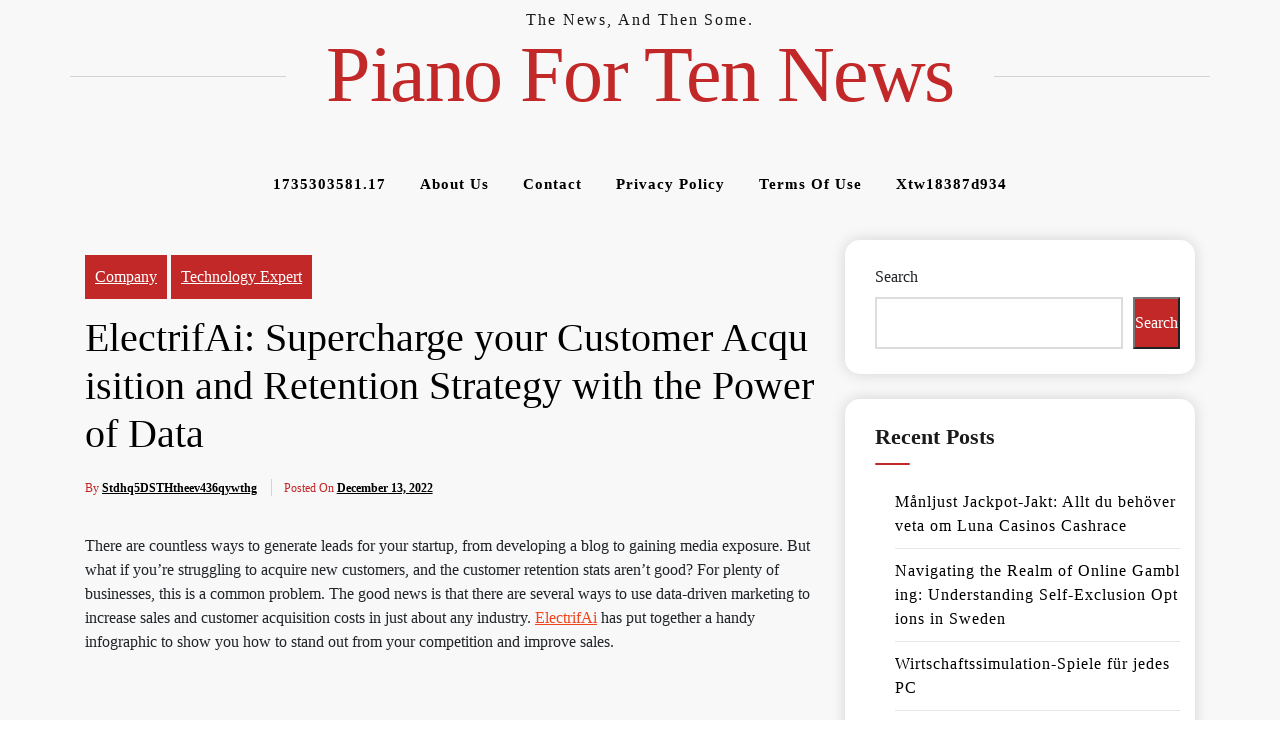

--- FILE ---
content_type: text/html; charset=UTF-8
request_url: https://pianofortenews.org/electrifai-supercharge-your-customer-acquisition-and-retention-strategy-with-the-power-of-data/
body_size: 32323
content:
<!doctype html>
<html lang="en-US">

<head>
    <meta charset="UTF-8">
    <meta name="viewport" content="width=device-width, initial-scale=1">
    <link rel="profile" href="https://gmpg.org/xfn/11">
    <title>ElectrifAi: Supercharge your Customer Acquisition and Retention Strategy with the Power of Data &#8211; Piano For Ten News</title>
<meta name='robots' content='max-image-preview:large' />
	<style>img:is([sizes="auto" i], [sizes^="auto," i]) { contain-intrinsic-size: 3000px 1500px }</style>
	<link rel='dns-prefetch' href='//fonts.googleapis.com' />
<link rel="alternate" type="application/rss+xml" title="Piano For Ten News &raquo; Feed" href="https://pianofortenews.org/feed/" />
<link rel="alternate" type="application/rss+xml" title="Piano For Ten News &raquo; Comments Feed" href="https://pianofortenews.org/comments/feed/" />
<script>
window._wpemojiSettings = {"baseUrl":"https:\/\/s.w.org\/images\/core\/emoji\/15.0.3\/72x72\/","ext":".png","svgUrl":"https:\/\/s.w.org\/images\/core\/emoji\/15.0.3\/svg\/","svgExt":".svg","source":{"concatemoji":"https:\/\/pianofortenews.org\/wp-includes\/js\/wp-emoji-release.min.js?ver=6.7.2"}};
/*! This file is auto-generated */
!function(i,n){var o,s,e;function c(e){try{var t={supportTests:e,timestamp:(new Date).valueOf()};sessionStorage.setItem(o,JSON.stringify(t))}catch(e){}}function p(e,t,n){e.clearRect(0,0,e.canvas.width,e.canvas.height),e.fillText(t,0,0);var t=new Uint32Array(e.getImageData(0,0,e.canvas.width,e.canvas.height).data),r=(e.clearRect(0,0,e.canvas.width,e.canvas.height),e.fillText(n,0,0),new Uint32Array(e.getImageData(0,0,e.canvas.width,e.canvas.height).data));return t.every(function(e,t){return e===r[t]})}function u(e,t,n){switch(t){case"flag":return n(e,"\ud83c\udff3\ufe0f\u200d\u26a7\ufe0f","\ud83c\udff3\ufe0f\u200b\u26a7\ufe0f")?!1:!n(e,"\ud83c\uddfa\ud83c\uddf3","\ud83c\uddfa\u200b\ud83c\uddf3")&&!n(e,"\ud83c\udff4\udb40\udc67\udb40\udc62\udb40\udc65\udb40\udc6e\udb40\udc67\udb40\udc7f","\ud83c\udff4\u200b\udb40\udc67\u200b\udb40\udc62\u200b\udb40\udc65\u200b\udb40\udc6e\u200b\udb40\udc67\u200b\udb40\udc7f");case"emoji":return!n(e,"\ud83d\udc26\u200d\u2b1b","\ud83d\udc26\u200b\u2b1b")}return!1}function f(e,t,n){var r="undefined"!=typeof WorkerGlobalScope&&self instanceof WorkerGlobalScope?new OffscreenCanvas(300,150):i.createElement("canvas"),a=r.getContext("2d",{willReadFrequently:!0}),o=(a.textBaseline="top",a.font="600 32px Arial",{});return e.forEach(function(e){o[e]=t(a,e,n)}),o}function t(e){var t=i.createElement("script");t.src=e,t.defer=!0,i.head.appendChild(t)}"undefined"!=typeof Promise&&(o="wpEmojiSettingsSupports",s=["flag","emoji"],n.supports={everything:!0,everythingExceptFlag:!0},e=new Promise(function(e){i.addEventListener("DOMContentLoaded",e,{once:!0})}),new Promise(function(t){var n=function(){try{var e=JSON.parse(sessionStorage.getItem(o));if("object"==typeof e&&"number"==typeof e.timestamp&&(new Date).valueOf()<e.timestamp+604800&&"object"==typeof e.supportTests)return e.supportTests}catch(e){}return null}();if(!n){if("undefined"!=typeof Worker&&"undefined"!=typeof OffscreenCanvas&&"undefined"!=typeof URL&&URL.createObjectURL&&"undefined"!=typeof Blob)try{var e="postMessage("+f.toString()+"("+[JSON.stringify(s),u.toString(),p.toString()].join(",")+"));",r=new Blob([e],{type:"text/javascript"}),a=new Worker(URL.createObjectURL(r),{name:"wpTestEmojiSupports"});return void(a.onmessage=function(e){c(n=e.data),a.terminate(),t(n)})}catch(e){}c(n=f(s,u,p))}t(n)}).then(function(e){for(var t in e)n.supports[t]=e[t],n.supports.everything=n.supports.everything&&n.supports[t],"flag"!==t&&(n.supports.everythingExceptFlag=n.supports.everythingExceptFlag&&n.supports[t]);n.supports.everythingExceptFlag=n.supports.everythingExceptFlag&&!n.supports.flag,n.DOMReady=!1,n.readyCallback=function(){n.DOMReady=!0}}).then(function(){return e}).then(function(){var e;n.supports.everything||(n.readyCallback(),(e=n.source||{}).concatemoji?t(e.concatemoji):e.wpemoji&&e.twemoji&&(t(e.twemoji),t(e.wpemoji)))}))}((window,document),window._wpemojiSettings);
</script>
<style id='wp-emoji-styles-inline-css'>

	img.wp-smiley, img.emoji {
		display: inline !important;
		border: none !important;
		box-shadow: none !important;
		height: 1em !important;
		width: 1em !important;
		margin: 0 0.07em !important;
		vertical-align: -0.1em !important;
		background: none !important;
		padding: 0 !important;
	}
</style>
<link rel='stylesheet' id='wp-block-library-css' href='https://pianofortenews.org/wp-includes/css/dist/block-library/style.min.css?ver=6.7.2' media='all' />
<style id='classic-theme-styles-inline-css'>
/*! This file is auto-generated */
.wp-block-button__link{color:#fff;background-color:#32373c;border-radius:9999px;box-shadow:none;text-decoration:none;padding:calc(.667em + 2px) calc(1.333em + 2px);font-size:1.125em}.wp-block-file__button{background:#32373c;color:#fff;text-decoration:none}
</style>
<style id='global-styles-inline-css'>
:root{--wp--preset--aspect-ratio--square: 1;--wp--preset--aspect-ratio--4-3: 4/3;--wp--preset--aspect-ratio--3-4: 3/4;--wp--preset--aspect-ratio--3-2: 3/2;--wp--preset--aspect-ratio--2-3: 2/3;--wp--preset--aspect-ratio--16-9: 16/9;--wp--preset--aspect-ratio--9-16: 9/16;--wp--preset--color--black: #000000;--wp--preset--color--cyan-bluish-gray: #abb8c3;--wp--preset--color--white: #ffffff;--wp--preset--color--pale-pink: #f78da7;--wp--preset--color--vivid-red: #cf2e2e;--wp--preset--color--luminous-vivid-orange: #ff6900;--wp--preset--color--luminous-vivid-amber: #fcb900;--wp--preset--color--light-green-cyan: #7bdcb5;--wp--preset--color--vivid-green-cyan: #00d084;--wp--preset--color--pale-cyan-blue: #8ed1fc;--wp--preset--color--vivid-cyan-blue: #0693e3;--wp--preset--color--vivid-purple: #9b51e0;--wp--preset--gradient--vivid-cyan-blue-to-vivid-purple: linear-gradient(135deg,rgba(6,147,227,1) 0%,rgb(155,81,224) 100%);--wp--preset--gradient--light-green-cyan-to-vivid-green-cyan: linear-gradient(135deg,rgb(122,220,180) 0%,rgb(0,208,130) 100%);--wp--preset--gradient--luminous-vivid-amber-to-luminous-vivid-orange: linear-gradient(135deg,rgba(252,185,0,1) 0%,rgba(255,105,0,1) 100%);--wp--preset--gradient--luminous-vivid-orange-to-vivid-red: linear-gradient(135deg,rgba(255,105,0,1) 0%,rgb(207,46,46) 100%);--wp--preset--gradient--very-light-gray-to-cyan-bluish-gray: linear-gradient(135deg,rgb(238,238,238) 0%,rgb(169,184,195) 100%);--wp--preset--gradient--cool-to-warm-spectrum: linear-gradient(135deg,rgb(74,234,220) 0%,rgb(151,120,209) 20%,rgb(207,42,186) 40%,rgb(238,44,130) 60%,rgb(251,105,98) 80%,rgb(254,248,76) 100%);--wp--preset--gradient--blush-light-purple: linear-gradient(135deg,rgb(255,206,236) 0%,rgb(152,150,240) 100%);--wp--preset--gradient--blush-bordeaux: linear-gradient(135deg,rgb(254,205,165) 0%,rgb(254,45,45) 50%,rgb(107,0,62) 100%);--wp--preset--gradient--luminous-dusk: linear-gradient(135deg,rgb(255,203,112) 0%,rgb(199,81,192) 50%,rgb(65,88,208) 100%);--wp--preset--gradient--pale-ocean: linear-gradient(135deg,rgb(255,245,203) 0%,rgb(182,227,212) 50%,rgb(51,167,181) 100%);--wp--preset--gradient--electric-grass: linear-gradient(135deg,rgb(202,248,128) 0%,rgb(113,206,126) 100%);--wp--preset--gradient--midnight: linear-gradient(135deg,rgb(2,3,129) 0%,rgb(40,116,252) 100%);--wp--preset--font-size--small: 13px;--wp--preset--font-size--medium: 20px;--wp--preset--font-size--large: 36px;--wp--preset--font-size--x-large: 42px;--wp--preset--spacing--20: 0.44rem;--wp--preset--spacing--30: 0.67rem;--wp--preset--spacing--40: 1rem;--wp--preset--spacing--50: 1.5rem;--wp--preset--spacing--60: 2.25rem;--wp--preset--spacing--70: 3.38rem;--wp--preset--spacing--80: 5.06rem;--wp--preset--shadow--natural: 6px 6px 9px rgba(0, 0, 0, 0.2);--wp--preset--shadow--deep: 12px 12px 50px rgba(0, 0, 0, 0.4);--wp--preset--shadow--sharp: 6px 6px 0px rgba(0, 0, 0, 0.2);--wp--preset--shadow--outlined: 6px 6px 0px -3px rgba(255, 255, 255, 1), 6px 6px rgba(0, 0, 0, 1);--wp--preset--shadow--crisp: 6px 6px 0px rgba(0, 0, 0, 1);}:where(.is-layout-flex){gap: 0.5em;}:where(.is-layout-grid){gap: 0.5em;}body .is-layout-flex{display: flex;}.is-layout-flex{flex-wrap: wrap;align-items: center;}.is-layout-flex > :is(*, div){margin: 0;}body .is-layout-grid{display: grid;}.is-layout-grid > :is(*, div){margin: 0;}:where(.wp-block-columns.is-layout-flex){gap: 2em;}:where(.wp-block-columns.is-layout-grid){gap: 2em;}:where(.wp-block-post-template.is-layout-flex){gap: 1.25em;}:where(.wp-block-post-template.is-layout-grid){gap: 1.25em;}.has-black-color{color: var(--wp--preset--color--black) !important;}.has-cyan-bluish-gray-color{color: var(--wp--preset--color--cyan-bluish-gray) !important;}.has-white-color{color: var(--wp--preset--color--white) !important;}.has-pale-pink-color{color: var(--wp--preset--color--pale-pink) !important;}.has-vivid-red-color{color: var(--wp--preset--color--vivid-red) !important;}.has-luminous-vivid-orange-color{color: var(--wp--preset--color--luminous-vivid-orange) !important;}.has-luminous-vivid-amber-color{color: var(--wp--preset--color--luminous-vivid-amber) !important;}.has-light-green-cyan-color{color: var(--wp--preset--color--light-green-cyan) !important;}.has-vivid-green-cyan-color{color: var(--wp--preset--color--vivid-green-cyan) !important;}.has-pale-cyan-blue-color{color: var(--wp--preset--color--pale-cyan-blue) !important;}.has-vivid-cyan-blue-color{color: var(--wp--preset--color--vivid-cyan-blue) !important;}.has-vivid-purple-color{color: var(--wp--preset--color--vivid-purple) !important;}.has-black-background-color{background-color: var(--wp--preset--color--black) !important;}.has-cyan-bluish-gray-background-color{background-color: var(--wp--preset--color--cyan-bluish-gray) !important;}.has-white-background-color{background-color: var(--wp--preset--color--white) !important;}.has-pale-pink-background-color{background-color: var(--wp--preset--color--pale-pink) !important;}.has-vivid-red-background-color{background-color: var(--wp--preset--color--vivid-red) !important;}.has-luminous-vivid-orange-background-color{background-color: var(--wp--preset--color--luminous-vivid-orange) !important;}.has-luminous-vivid-amber-background-color{background-color: var(--wp--preset--color--luminous-vivid-amber) !important;}.has-light-green-cyan-background-color{background-color: var(--wp--preset--color--light-green-cyan) !important;}.has-vivid-green-cyan-background-color{background-color: var(--wp--preset--color--vivid-green-cyan) !important;}.has-pale-cyan-blue-background-color{background-color: var(--wp--preset--color--pale-cyan-blue) !important;}.has-vivid-cyan-blue-background-color{background-color: var(--wp--preset--color--vivid-cyan-blue) !important;}.has-vivid-purple-background-color{background-color: var(--wp--preset--color--vivid-purple) !important;}.has-black-border-color{border-color: var(--wp--preset--color--black) !important;}.has-cyan-bluish-gray-border-color{border-color: var(--wp--preset--color--cyan-bluish-gray) !important;}.has-white-border-color{border-color: var(--wp--preset--color--white) !important;}.has-pale-pink-border-color{border-color: var(--wp--preset--color--pale-pink) !important;}.has-vivid-red-border-color{border-color: var(--wp--preset--color--vivid-red) !important;}.has-luminous-vivid-orange-border-color{border-color: var(--wp--preset--color--luminous-vivid-orange) !important;}.has-luminous-vivid-amber-border-color{border-color: var(--wp--preset--color--luminous-vivid-amber) !important;}.has-light-green-cyan-border-color{border-color: var(--wp--preset--color--light-green-cyan) !important;}.has-vivid-green-cyan-border-color{border-color: var(--wp--preset--color--vivid-green-cyan) !important;}.has-pale-cyan-blue-border-color{border-color: var(--wp--preset--color--pale-cyan-blue) !important;}.has-vivid-cyan-blue-border-color{border-color: var(--wp--preset--color--vivid-cyan-blue) !important;}.has-vivid-purple-border-color{border-color: var(--wp--preset--color--vivid-purple) !important;}.has-vivid-cyan-blue-to-vivid-purple-gradient-background{background: var(--wp--preset--gradient--vivid-cyan-blue-to-vivid-purple) !important;}.has-light-green-cyan-to-vivid-green-cyan-gradient-background{background: var(--wp--preset--gradient--light-green-cyan-to-vivid-green-cyan) !important;}.has-luminous-vivid-amber-to-luminous-vivid-orange-gradient-background{background: var(--wp--preset--gradient--luminous-vivid-amber-to-luminous-vivid-orange) !important;}.has-luminous-vivid-orange-to-vivid-red-gradient-background{background: var(--wp--preset--gradient--luminous-vivid-orange-to-vivid-red) !important;}.has-very-light-gray-to-cyan-bluish-gray-gradient-background{background: var(--wp--preset--gradient--very-light-gray-to-cyan-bluish-gray) !important;}.has-cool-to-warm-spectrum-gradient-background{background: var(--wp--preset--gradient--cool-to-warm-spectrum) !important;}.has-blush-light-purple-gradient-background{background: var(--wp--preset--gradient--blush-light-purple) !important;}.has-blush-bordeaux-gradient-background{background: var(--wp--preset--gradient--blush-bordeaux) !important;}.has-luminous-dusk-gradient-background{background: var(--wp--preset--gradient--luminous-dusk) !important;}.has-pale-ocean-gradient-background{background: var(--wp--preset--gradient--pale-ocean) !important;}.has-electric-grass-gradient-background{background: var(--wp--preset--gradient--electric-grass) !important;}.has-midnight-gradient-background{background: var(--wp--preset--gradient--midnight) !important;}.has-small-font-size{font-size: var(--wp--preset--font-size--small) !important;}.has-medium-font-size{font-size: var(--wp--preset--font-size--medium) !important;}.has-large-font-size{font-size: var(--wp--preset--font-size--large) !important;}.has-x-large-font-size{font-size: var(--wp--preset--font-size--x-large) !important;}
:where(.wp-block-post-template.is-layout-flex){gap: 1.25em;}:where(.wp-block-post-template.is-layout-grid){gap: 1.25em;}
:where(.wp-block-columns.is-layout-flex){gap: 2em;}:where(.wp-block-columns.is-layout-grid){gap: 2em;}
:root :where(.wp-block-pullquote){font-size: 1.5em;line-height: 1.6;}
</style>
<link rel='stylesheet' id='logbook-wp-parent-style-css' href='https://pianofortenews.org/wp-content/themes/logbook-wp/style.css?ver=6.7.2' media='all' />
<link rel='stylesheet' id='gridbook-blog-style-css' href='https://pianofortenews.org/wp-content/themes/gridbook-blog/style.css?ver=6.7.2' media='all' />
<link rel='stylesheet' id='gridbook-blog-font-css' href='https://fonts.googleapis.com/css2?family=Yellowtail&#038;display=swap&#038;ver=6.7.2' media='all' />
<link rel='stylesheet' id='logbook-wp-style-css' href='https://pianofortenews.org/wp-content/themes/gridbook-blog/style.css?ver=1.0.0' media='all' />
<link rel='stylesheet' id='bootstrap-css-css' href='https://pianofortenews.org/wp-content/themes/logbook-wp/styles/css/bootstrap.css?ver=6.7.2' media='all' />
<link rel='stylesheet' id='font-awesome-css-css' href='https://pianofortenews.org/wp-content/themes/logbook-wp/styles/css/font-awesome.css?ver=6.7.2' media='all' />
<link rel='stylesheet' id='logbook-wp-responsive-css-css' href='https://pianofortenews.org/wp-content/themes/logbook-wp/styles/css/responsive.css?ver=6.7.2' media='all' />
<link rel='stylesheet' id='logbook-wp-font-css' href='https://fonts.googleapis.com/css2?family=Noto+Sans%3Awght%40400%3B700&#038;display=swap&#038;ver=6.7.2' media='all' />
<script src="https://pianofortenews.org/wp-includes/js/jquery/jquery.min.js?ver=3.7.1" id="jquery-core-js"></script>
<script src="https://pianofortenews.org/wp-includes/js/jquery/jquery-migrate.min.js?ver=3.4.1" id="jquery-migrate-js"></script>
<script src="https://pianofortenews.org/wp-content/themes/gridbook-blog/styles/js/gridbook-blog-main.js?ver=1" id="gridbook-blog-main-js"></script>
<link rel="https://api.w.org/" href="https://pianofortenews.org/wp-json/" /><link rel="alternate" title="JSON" type="application/json" href="https://pianofortenews.org/wp-json/wp/v2/posts/232" /><link rel="EditURI" type="application/rsd+xml" title="RSD" href="https://pianofortenews.org/xmlrpc.php?rsd" />
<meta name="generator" content="WordPress 6.7.2" />
<link rel="canonical" href="https://pianofortenews.org/electrifai-supercharge-your-customer-acquisition-and-retention-strategy-with-the-power-of-data/" />
<link rel='shortlink' href='https://pianofortenews.org/?p=232' />
<link rel="alternate" title="oEmbed (JSON)" type="application/json+oembed" href="https://pianofortenews.org/wp-json/oembed/1.0/embed?url=https%3A%2F%2Fpianofortenews.org%2Felectrifai-supercharge-your-customer-acquisition-and-retention-strategy-with-the-power-of-data%2F" />
<link rel="alternate" title="oEmbed (XML)" type="text/xml+oembed" href="https://pianofortenews.org/wp-json/oembed/1.0/embed?url=https%3A%2F%2Fpianofortenews.org%2Felectrifai-supercharge-your-customer-acquisition-and-retention-strategy-with-the-power-of-data%2F&#038;format=xml" />
</head>

<body class="post-template-default single single-post postid-232 single-format-standard">
        <div id="page" class="site">
        <a class="skip-link screen-reader-text" href="#primary">
            Skip to content        </a>
                    <header id="masthead" class="wp-main-header">
                 <div class="nav-brand" >
                        <div class="container">
                            <div class="row">
                                <div class="logo-area text-center">
                                                                            <p class="site-description">
                                            The news, and then some.                                        </p>
                                                                                    <p class="site-title">
                                                <a href="https://pianofortenews.org/" rel="home">
                                                    Piano For Ten News                                                </a>
                                            </p>
                                                                    </div>
                            </div>
                        </div>
                    </div>
                                    <!-- Start Navbar Area -->
                    <div class="navbar-area">
                        <!-- Menu For Desktop Device -->
                        <div class="main-nav">
                            <nav id="site-navigation" class="logbook-wp-main-navigation" role="navigation" aria-label="">
                                <div class="wrapper logbook-wp-sticky ">
                                    <button type="button" class="logbook-wp-menu-toggle"> <span class="icon-bar"></span> <span class="icon-bar"></span> <span class="icon-bar"></span> </button>
                                    <div id="logbook-wp-primary-menu" class="logbook-wp-nav-menu"><ul>
<li class="page_item page-item-2047"><a href="https://pianofortenews.org/1735303581-17/">1735303581.17</a></li>
<li class="page_item page-item-12"><a href="https://pianofortenews.org/about-us/">About Us</a></li>
<li class="page_item page-item-10"><a href="https://pianofortenews.org/contact/">Contact</a></li>
<li class="page_item page-item-6"><a href="https://pianofortenews.org/privacy-policy-2/">Privacy Policy</a></li>
<li class="page_item page-item-7"><a href="https://pianofortenews.org/terms-of-use/">Terms of Use</a></li>
<li class="page_item page-item-2048"><a href="https://pianofortenews.org/xtw18387d934/">xtw18387d934</a></li>
</ul></div>
                                </div>
                                <!-- .wrapper -->
                            </nav>
                            <!-- #site-navigation -->
                            <a class="skip-link-menu-end-skip" href="javascript:void(0)"></a>
                        </div>
                    </div>
                   
            </header>    <section class="logbook-wp-wp-blog-section ptb-20 bg-color blog-details-shadow" id="primary">
        <div class="container">
                        <div class="row has-right-sidebar">
                                <div class="col-lg-8">
                    <div class="blog-wrap">
		<div class="content-part p-0">
					 <div class="category-name"> <a href="https://pianofortenews.org/category/company/" rel="category tag">Company</a> <a href="https://pianofortenews.org/category/technology-expert/" rel="category tag">Technology Expert</a></div> 
			<h1 class="title mb-20">ElectrifAi: Supercharge your Customer Acquisition and Retention Strategy with the Power of Data</h1>		<div class="post-sub-link mb-25">
			<ul>
								<li class="post-auther-detail">
					<span class="post-text"></span><span class="byline"> by <span class="author vcard"><a class="url fn n" href="https://pianofortenews.org/author/stdhq5dsththeev436qywthg/">stdhq5DSTHtheev436qywthg</a></span></span>				</li>
								<li class="post-date">
					<time>                
							<span class="posted-on">Posted On <a href="https://pianofortenews.org/electrifai-supercharge-your-customer-acquisition-and-retention-strategy-with-the-power-of-data/" rel="bookmark"><time class="entry-date published" datetime="2022-12-13T03:17:48+00:00">December 13, 2022</time></a></span>					</time>
				</li>
								
			</ul>
		</div>
		                             
		<p class="descriptison">
			<p>There are countless ways to generate leads for your startup, from developing a blog to gaining media exposure. But what if you&#8217;re struggling to acquire new customers, and the customer retention stats aren&#8217;t good? For plenty of businesses, this is a common problem. The good news is that there are several ways to use data-driven marketing to increase sales and customer acquisition costs in just about any industry. <a href="https://www.crunchbase.com/organization/electrifai">ElectrifAi</a> has put together a handy infographic to show you how to stand out from your competition and improve sales.</p>
<p><iframe title="What is ElectrifAi's LAST MILE AI" src="https://www.youtube.com/embed/DNyG181Q1n0" width="853" height="480" frameborder="0" allowfullscreen="allowfullscreen"></iframe><br />
ElectrifAi is a US-based company specializing in developing and implementing machine learning solutions for AI-powered enterprise applications. To date, the company has implemented its unique solutions at several organizations with varying <a href="https://www.youtube.com/c/electrifai">business verticals</a>, including ad tech, retail, and logistics, and is looking to expand its reach further. The infographic highlights ElectrifAi&#8217;s approach to data-driven marketing by showing how organizations use data to generate leads more efficiently. The infographic shows how data can be used to gather information from various sources and personalize your marketing and sales strategies to optimize the delivery of the right messages to the right people.</p>
<p>It&#8217;s common for new businesses to experience churn following their launch, and the numbers can be frightening for small to medium-sized businesses. After all, <a href="https://pitchbook.com/profiles/company/52789-78">churning customers</a> means lost revenue, which is a massive blow to any industry still gaining traction and slowly building its brand. But companies like ElectrifAi have been able to transform those lost customers into repeat buyers with data-driven marketing strategies.</p>
<p>While data is a <a href="https://www.zoominfo.com/c/electrifai/108544760">company&#8217;s most valuable resource</a>, it only does little if you know what to do with it. Fortunately, businesses that use customer behavior analysis can transform their data into actionable insights that will help them better pinpoint the needs of their customers. Armed with this information, they can tailor their marketing strategies and coordinate efforts to ensure they&#8217;re not wasting money on ineffective solutions.</p>
<p>Follow ElectrifAi at Twitter: <a href="https://Twitter.com/electrifai?lang=en">http://Twitter.com/electrifai?lang=en</a></p>
		</p>

		<blockquote class="block"><p>
			<p>There are countless ways to generate leads for your startup, from developing a blog to gaining media exposure. But what if you&#8217;re struggling to acquire new customers, and the customer retention stats aren&#8217;t good? For plenty of businesses, this is a common problem. The good news is that there are several ways to use data-driven&hellip;</p>
		</p></blockquote>
				<div class="post-tags">
			<a href="#">Tags: <a href="https://pianofortenews.org/tag/new-businesses/" rel="tag">new businesses</a><br /></a>
		</div>
				<div class="post-navigation">
						<div class="post-prev">
				<a href="https://pianofortenews.org/happy-joes-mexican-dishes/">
					<div class="postnav-image">
						<i class="fa fa-chevron-left"></i>
						<div class="overlay"></div> 
					</div>
					<div class="prev-post-title">
						<span>PREVIOUS</span>
						<h6><a href="https://pianofortenews.org/christopher-terry-im-mastery-academy-in-a-mission-to-fulfillment/" rel="prev">Christopher Terry IM Mastery Academy in a Mission to Fulfillment</a></h6>
					</div>
				</a>
			</div>
						<div class="post-next">
				<a href="https://pianofortenews.org/mr-hailer-has-a-strong-background-in-financial-services-and-technology/">
					<div class="postnav-image">
						<i class="fa fa-chevron-right"></i>
						<div class="overlay"></div> 
					</div> 
					<div class="next-post-title">
						<span>Next</span>
						<h6><a href="https://pianofortenews.org/christopher-terry-im-mastery-academy-ceo-explains-how-a-positive-mindset-helps-his-students/" rel="next">Christopher Terry IM Mastery Academy CEO, Explains How A Positive Mindset Helps His Students</a></h6>
					</div>               
				</a>
			</div>
					</div>
			</div>
</div>                </div>
                                    <div class="col-lg-4">
                        <aside id="secondary" class="widget-area">
	<section id="block-2" class="widget widget_block widget_search"><form role="search" method="get" action="https://pianofortenews.org/" class="wp-block-search__button-outside wp-block-search__text-button wp-block-search"    ><label class="wp-block-search__label" for="wp-block-search__input-1" >Search</label><div class="wp-block-search__inside-wrapper " ><input class="wp-block-search__input" id="wp-block-search__input-1" placeholder="" value="" type="search" name="s" required /><button aria-label="Search" class="wp-block-search__button wp-element-button" type="submit" >Search</button></div></form></section><section id="block-3" class="widget widget_block"><div class="wp-block-group"><div class="wp-block-group__inner-container is-layout-flow wp-block-group-is-layout-flow"><h2 class="wp-block-heading">Recent Posts</h2><ul class="wp-block-latest-posts__list wp-block-latest-posts"><li><a class="wp-block-latest-posts__post-title" href="https://pianofortenews.org/manljust-jackpot-jakt-allt-du-behover-veta-om-luna-casinos-cashrace/">Månljust Jackpot-Jakt: Allt du behöver veta om Luna Casinos Cashrace</a></li>
<li><a class="wp-block-latest-posts__post-title" href="https://pianofortenews.org/navigating-the-realm-of-online-gambling-understanding-self-exclusion-options-in-sweden/">Navigating the Realm of Online Gambling: Understanding Self-Exclusion Options in Sweden</a></li>
<li><a class="wp-block-latest-posts__post-title" href="https://pianofortenews.org/wirtschaftssimulation-spiele-fur-jedes-pc/">Wirtschaftssimulation-Spiele für jedes PC</a></li>
<li><a class="wp-block-latest-posts__post-title" href="https://pianofortenews.org/informatie-over-orale-steroiden-vind-wat-je-zoekt/">Informatie over Orale Steroïden: Vind Wat Je Zoekt</a></li>
<li><a class="wp-block-latest-posts__post-title" href="https://pianofortenews.org/einschreiben-willkommensbonus-so-weit-wie-1000-chf/">Einschreiben, Willkommensbonus So weit wie 1000 CHF</a></li>
</ul></div></div></section><section id="block-4" class="widget widget_block"><div class="wp-block-group"><div class="wp-block-group__inner-container is-layout-flow wp-block-group-is-layout-flow"><h2 class="wp-block-heading">Recent Comments</h2><ol class="wp-block-latest-comments"><li class="wp-block-latest-comments__comment"><article><footer class="wp-block-latest-comments__comment-meta"><a class="wp-block-latest-comments__comment-author" href="https://wordpress.org/">A WordPress Commenter</a> on <a class="wp-block-latest-comments__comment-link" href="https://pianofortenews.org/hello-world/#comment-1">The mark of hard work</a></footer></article></li></ol></div></div></section><section id="block-5" class="widget widget_block"><div class="wp-block-group"><div class="wp-block-group__inner-container is-layout-flow wp-block-group-is-layout-flow"><h2 class="wp-block-heading">Archives</h2><ul class="wp-block-archives-list wp-block-archives">	<li><a href='https://pianofortenews.org/2026/01/'>January 2026</a></li>
	<li><a href='https://pianofortenews.org/2025/12/'>December 2025</a></li>
	<li><a href='https://pianofortenews.org/2025/11/'>November 2025</a></li>
	<li><a href='https://pianofortenews.org/2025/10/'>October 2025</a></li>
	<li><a href='https://pianofortenews.org/2025/09/'>September 2025</a></li>
	<li><a href='https://pianofortenews.org/2025/08/'>August 2025</a></li>
	<li><a href='https://pianofortenews.org/2025/07/'>July 2025</a></li>
	<li><a href='https://pianofortenews.org/2025/06/'>June 2025</a></li>
	<li><a href='https://pianofortenews.org/2025/05/'>May 2025</a></li>
	<li><a href='https://pianofortenews.org/2025/04/'>April 2025</a></li>
	<li><a href='https://pianofortenews.org/2025/03/'>March 2025</a></li>
	<li><a href='https://pianofortenews.org/2025/02/'>February 2025</a></li>
	<li><a href='https://pianofortenews.org/2025/01/'>January 2025</a></li>
	<li><a href='https://pianofortenews.org/2024/12/'>December 2024</a></li>
	<li><a href='https://pianofortenews.org/2024/11/'>November 2024</a></li>
	<li><a href='https://pianofortenews.org/2024/10/'>October 2024</a></li>
	<li><a href='https://pianofortenews.org/2024/09/'>September 2024</a></li>
	<li><a href='https://pianofortenews.org/2024/08/'>August 2024</a></li>
	<li><a href='https://pianofortenews.org/2024/07/'>July 2024</a></li>
	<li><a href='https://pianofortenews.org/2024/06/'>June 2024</a></li>
	<li><a href='https://pianofortenews.org/2024/05/'>May 2024</a></li>
	<li><a href='https://pianofortenews.org/2024/04/'>April 2024</a></li>
	<li><a href='https://pianofortenews.org/2024/03/'>March 2024</a></li>
	<li><a href='https://pianofortenews.org/2024/02/'>February 2024</a></li>
	<li><a href='https://pianofortenews.org/2024/01/'>January 2024</a></li>
	<li><a href='https://pianofortenews.org/2023/12/'>December 2023</a></li>
	<li><a href='https://pianofortenews.org/2023/11/'>November 2023</a></li>
	<li><a href='https://pianofortenews.org/2023/10/'>October 2023</a></li>
	<li><a href='https://pianofortenews.org/2023/09/'>September 2023</a></li>
	<li><a href='https://pianofortenews.org/2023/08/'>August 2023</a></li>
	<li><a href='https://pianofortenews.org/2023/07/'>July 2023</a></li>
	<li><a href='https://pianofortenews.org/2023/06/'>June 2023</a></li>
	<li><a href='https://pianofortenews.org/2023/05/'>May 2023</a></li>
	<li><a href='https://pianofortenews.org/2023/04/'>April 2023</a></li>
	<li><a href='https://pianofortenews.org/2023/03/'>March 2023</a></li>
	<li><a href='https://pianofortenews.org/2023/02/'>February 2023</a></li>
	<li><a href='https://pianofortenews.org/2023/01/'>January 2023</a></li>
	<li><a href='https://pianofortenews.org/2022/12/'>December 2022</a></li>
	<li><a href='https://pianofortenews.org/2022/11/'>November 2022</a></li>
	<li><a href='https://pianofortenews.org/2022/10/'>October 2022</a></li>
	<li><a href='https://pianofortenews.org/2022/09/'>September 2022</a></li>
	<li><a href='https://pianofortenews.org/2022/08/'>August 2022</a></li>
	<li><a href='https://pianofortenews.org/2022/07/'>July 2022</a></li>
	<li><a href='https://pianofortenews.org/2022/06/'>June 2022</a></li>
	<li><a href='https://pianofortenews.org/2022/05/'>May 2022</a></li>
	<li><a href='https://pianofortenews.org/2022/03/'>March 2022</a></li>
	<li><a href='https://pianofortenews.org/2022/02/'>February 2022</a></li>
	<li><a href='https://pianofortenews.org/2022/01/'>January 2022</a></li>
	<li><a href='https://pianofortenews.org/2021/12/'>December 2021</a></li>
	<li><a href='https://pianofortenews.org/2021/05/'>May 2021</a></li>
	<li><a href='https://pianofortenews.org/2021/04/'>April 2021</a></li>
	<li><a href='https://pianofortenews.org/2020/06/'>June 2020</a></li>
</ul></div></div></section><section id="block-6" class="widget widget_block"><div class="wp-block-group"><div class="wp-block-group__inner-container is-layout-flow wp-block-group-is-layout-flow"><h2 class="wp-block-heading">Categories</h2><ul class="wp-block-categories-list wp-block-categories">	<li class="cat-item cat-item-1224"><a href="https://pianofortenews.org/category/gambling/">! gambling</a>
</li>
	<li class="cat-item cat-item-553"><a href="https://pianofortenews.org/category/bez-rubriki/">! Без рубрики</a>
</li>
	<li class="cat-item cat-item-930"><a href="https://pianofortenews.org/category/0-1029501158-2/">0,1029501158</a>
</li>
	<li class="cat-item cat-item-622"><a href="https://pianofortenews.org/category/0-1037553626-2/">0,1037553626</a>
</li>
	<li class="cat-item cat-item-1080"><a href="https://pianofortenews.org/category/0-1392966451-2/">0,1392966451</a>
</li>
	<li class="cat-item cat-item-925"><a href="https://pianofortenews.org/category/0-1451581218-2/">0,1451581218</a>
</li>
	<li class="cat-item cat-item-1117"><a href="https://pianofortenews.org/category/0-1927127078-2/">0,1927127078</a>
</li>
	<li class="cat-item cat-item-592"><a href="https://pianofortenews.org/category/0-2041713235-2/">0,2041713235</a>
</li>
	<li class="cat-item cat-item-783"><a href="https://pianofortenews.org/category/0-3195203253-2/">0,3195203253</a>
</li>
	<li class="cat-item cat-item-922"><a href="https://pianofortenews.org/category/0-571156512-2/">0,571156512</a>
</li>
	<li class="cat-item cat-item-938"><a href="https://pianofortenews.org/category/0-5853273454-2/">0,5853273454</a>
</li>
	<li class="cat-item cat-item-1115"><a href="https://pianofortenews.org/category/0-6425975228-2/">0,6425975228</a>
</li>
	<li class="cat-item cat-item-951"><a href="https://pianofortenews.org/category/0-6747528299-2/">0,6747528299</a>
</li>
	<li class="cat-item cat-item-740"><a href="https://pianofortenews.org/category/0-7203799266-2/">0,7203799266</a>
</li>
	<li class="cat-item cat-item-794"><a href="https://pianofortenews.org/category/0-7739679233-2/">0,7739679233</a>
</li>
	<li class="cat-item cat-item-923"><a href="https://pianofortenews.org/category/0-7850555022-2/">0,7850555022</a>
</li>
	<li class="cat-item cat-item-949"><a href="https://pianofortenews.org/category/0-9087176101-2/">0,9087176101</a>
</li>
	<li class="cat-item cat-item-800"><a href="https://pianofortenews.org/category/0-9269583591-2/">0,9269583591</a>
</li>
	<li class="cat-item cat-item-615"><a href="https://pianofortenews.org/category/0-9644652404-2/">0,9644652404</a>
</li>
	<li class="cat-item cat-item-944"><a href="https://pianofortenews.org/category/0-9743632181-2/">0,9743632181</a>
</li>
	<li class="cat-item cat-item-619"><a href="https://pianofortenews.org/category/1/">1</a>
</li>
	<li class="cat-item cat-item-1326"><a href="https://pianofortenews.org/category/1-win-app-login-784/">1 Win App Login 784</a>
</li>
	<li class="cat-item cat-item-856"><a href="https://pianofortenews.org/category/1-2/">1-2</a>
</li>
	<li class="cat-item cat-item-382"><a href="https://pianofortenews.org/category/1-home-deposit-scheme/">1% Home Deposit Scheme</a>
</li>
	<li class="cat-item cat-item-1236"><a href="https://pianofortenews.org/category/10000sat4/">10000sat4</a>
</li>
	<li class="cat-item cat-item-1242"><a href="https://pianofortenews.org/category/10000sat5/">10000sat5</a>
</li>
	<li class="cat-item cat-item-1237"><a href="https://pianofortenews.org/category/10000sat7/">10000sat7</a>
</li>
	<li class="cat-item cat-item-903"><a href="https://pianofortenews.org/category/10050-tr/">10050_tr</a>
</li>
	<li class="cat-item cat-item-1239"><a href="https://pianofortenews.org/category/10060sat/">10060sat</a>
</li>
	<li class="cat-item cat-item-1056"><a href="https://pianofortenews.org/category/10100-sat/">10100_sat</a>
</li>
	<li class="cat-item cat-item-1243"><a href="https://pianofortenews.org/category/10100sat/">10100sat</a>
</li>
	<li class="cat-item cat-item-1250"><a href="https://pianofortenews.org/category/10120-sat/">10120_sat</a>
</li>
	<li class="cat-item cat-item-1051"><a href="https://pianofortenews.org/category/10120-tr/">10120_tr</a>
</li>
	<li class="cat-item cat-item-973"><a href="https://pianofortenews.org/category/10205-wa/">10205_wa</a>
</li>
	<li class="cat-item cat-item-1057"><a href="https://pianofortenews.org/category/10280-tr/">10280_tr</a>
</li>
	<li class="cat-item cat-item-1061"><a href="https://pianofortenews.org/category/10300-sat/">10300_sat</a>
</li>
	<li class="cat-item cat-item-1217"><a href="https://pianofortenews.org/category/1030i/">1030i</a>
</li>
	<li class="cat-item cat-item-1289"><a href="https://pianofortenews.org/category/10400-sat/">10400_sat</a>
</li>
	<li class="cat-item cat-item-1054"><a href="https://pianofortenews.org/category/10500-sat/">10500_sat</a>
</li>
	<li class="cat-item cat-item-1211"><a href="https://pianofortenews.org/category/10500-sat2/">10500_sat2</a>
</li>
	<li class="cat-item cat-item-1219"><a href="https://pianofortenews.org/category/10500-sat3/">10500_sat3</a>
</li>
	<li class="cat-item cat-item-906"><a href="https://pianofortenews.org/category/10500-wa2/">10500_wa2</a>
</li>
	<li class="cat-item cat-item-905"><a href="https://pianofortenews.org/category/10500-wa4/">10500_wa4</a>
</li>
	<li class="cat-item cat-item-907"><a href="https://pianofortenews.org/category/10510-tr/">10510_tr</a>
</li>
	<li class="cat-item cat-item-962"><a href="https://pianofortenews.org/category/10510-wa/">10510_wa</a>
</li>
	<li class="cat-item cat-item-728"><a href="https://pianofortenews.org/category/10520-tr/">10520_tr</a>
</li>
	<li class="cat-item cat-item-1122"><a href="https://pianofortenews.org/category/10655-pr/">10655_pr</a>
</li>
	<li class="cat-item cat-item-1058"><a href="https://pianofortenews.org/category/10700-sat/">10700_sat</a>
</li>
	<li class="cat-item cat-item-1212"><a href="https://pianofortenews.org/category/10800-prod/">10800_prod</a>
</li>
	<li class="cat-item cat-item-908"><a href="https://pianofortenews.org/category/10800-wa/">10800_wa</a>
</li>
	<li class="cat-item cat-item-574"><a href="https://pianofortenews.org/category/10900-wa/">10900_wa</a>
</li>
	<li class="cat-item cat-item-1235"><a href="https://pianofortenews.org/category/11000prod2/">11000prod2</a>
</li>
	<li class="cat-item cat-item-1241"><a href="https://pianofortenews.org/category/11000prod3/">11000prod3</a>
</li>
	<li class="cat-item cat-item-1245"><a href="https://pianofortenews.org/category/11000prod4/">11000prod4</a>
</li>
	<li class="cat-item cat-item-1251"><a href="https://pianofortenews.org/category/11200-prod/">11200_prod</a>
</li>
	<li class="cat-item cat-item-1282"><a href="https://pianofortenews.org/category/1xbet-ozbekcha-323/">1xbet Ozbekcha 323</a>
</li>
	<li class="cat-item cat-item-1360"><a href="https://pianofortenews.org/category/2/">2</a>
</li>
	<li class="cat-item cat-item-1319"><a href="https://pianofortenews.org/category/20/">20</a>
</li>
	<li class="cat-item cat-item-1365"><a href="https://pianofortenews.org/category/20-bet-201/">20 Bet 201</a>
</li>
	<li class="cat-item cat-item-292"><a href="https://pianofortenews.org/category/2023-bear-market/">2023 Bear Market</a>
</li>
	<li class="cat-item cat-item-1218"><a href="https://pianofortenews.org/category/2060/">2060</a>
</li>
	<li class="cat-item cat-item-1267"><a href="https://pianofortenews.org/category/20bet-casino-logowanie-22/">20bet Casino Logowanie 22</a>
</li>
	<li class="cat-item cat-item-1376"><a href="https://pianofortenews.org/category/20bet-casino-logowanie-499/">20bet Casino Logowanie 499</a>
</li>
	<li class="cat-item cat-item-1347"><a href="https://pianofortenews.org/category/20bet-kasyno-422/">20bet Kasyno 422</a>
</li>
	<li class="cat-item cat-item-1363"><a href="https://pianofortenews.org/category/20bet-login-162/">20bet Login 162</a>
</li>
	<li class="cat-item cat-item-1330"><a href="https://pianofortenews.org/category/26/">26</a>
</li>
	<li class="cat-item cat-item-1220"><a href="https://pianofortenews.org/category/280i/">280i</a>
</li>
	<li class="cat-item cat-item-1262"><a href="https://pianofortenews.org/category/2876/">2876</a>
</li>
	<li class="cat-item cat-item-1361"><a href="https://pianofortenews.org/category/3/">3</a>
</li>
	<li class="cat-item cat-item-1246"><a href="https://pianofortenews.org/category/365i/">365i</a>
</li>
	<li class="cat-item cat-item-1476"><a href="https://pianofortenews.org/category/5-agorascienza/">5.agorascienza</a>
</li>
	<li class="cat-item cat-item-1221"><a href="https://pianofortenews.org/category/560/">560</a>
</li>
	<li class="cat-item cat-item-1469"><a href="https://pianofortenews.org/category/5u3kfagoo3/">5u3kfagoo3</a>
</li>
	<li class="cat-item cat-item-1247"><a href="https://pianofortenews.org/category/691/">691</a>
</li>
	<li class="cat-item cat-item-1477"><a href="https://pianofortenews.org/category/7-vivereintenzionalmente/">7. vivereintenzionalmente</a>
</li>
	<li class="cat-item cat-item-1210"><a href="https://pianofortenews.org/category/8600-tr/">8600_tr</a>
</li>
	<li class="cat-item cat-item-723"><a href="https://pianofortenews.org/category/8700-wa/">8700_wa</a>
</li>
	<li class="cat-item cat-item-1238"><a href="https://pianofortenews.org/category/9150tr/">9150tr</a>
</li>
	<li class="cat-item cat-item-1244"><a href="https://pianofortenews.org/category/9160tr/">9160tr</a>
</li>
	<li class="cat-item cat-item-729"><a href="https://pianofortenews.org/category/9500-wa/">9500_wa</a>
</li>
	<li class="cat-item cat-item-804"><a href="https://pianofortenews.org/category/9500-wa2/">9500_wa2</a>
</li>
	<li class="cat-item cat-item-1288"><a href="https://pianofortenews.org/category/9600-prod2/">9600_prod2</a>
</li>
	<li class="cat-item cat-item-724"><a href="https://pianofortenews.org/category/9750-wa/">9750_wa</a>
</li>
	<li class="cat-item cat-item-731"><a href="https://pianofortenews.org/category/9890-wa/">9890_wa</a>
</li>
	<li class="cat-item cat-item-1301"><a href="https://pianofortenews.org/category/9925-sat/">9925_sat</a>
</li>
	<li class="cat-item cat-item-1300"><a href="https://pianofortenews.org/category/9950-prod/">9950_prod</a>
</li>
	<li class="cat-item cat-item-725"><a href="https://pianofortenews.org/category/a-legitimate-mail-order-bride-2/">a legitimate mail order bride</a>
</li>
	<li class="cat-item cat-item-1137"><a href="https://pianofortenews.org/category/a-mail-order-bride-2/">a mail order bride</a>
</li>
	<li class="cat-item cat-item-1467"><a href="https://pianofortenews.org/category/a16z-generative-ai-2/">a16z generative ai</a>
</li>
	<li class="cat-item cat-item-1464"><a href="https://pianofortenews.org/category/a16z-generative-ai-1-2/">a16z generative ai 1</a>
</li>
	<li class="cat-item cat-item-380"><a href="https://pianofortenews.org/category/abdul-latif-jameel-company/">Abdul Latif Jameel Company</a>
</li>
	<li class="cat-item cat-item-374"><a href="https://pianofortenews.org/category/abuse/">Abuse</a>
</li>
	<li class="cat-item cat-item-526"><a href="https://pianofortenews.org/category/academic/">academic</a>
</li>
	<li class="cat-item cat-item-420"><a href="https://pianofortenews.org/category/active-investors/">Active Investors</a>
</li>
	<li class="cat-item cat-item-38"><a href="https://pianofortenews.org/category/activist-investor/">Activist Investor</a>
</li>
	<li class="cat-item cat-item-1314"><a href="https://pianofortenews.org/category/adobe-generative-ai-1-2/">adobe generative ai 1</a>
</li>
	<li class="cat-item cat-item-1329"><a href="https://pianofortenews.org/category/adobe-generative-ai-3-2/">adobe generative ai 3</a>
</li>
	<li class="cat-item cat-item-1232"><a href="https://pianofortenews.org/category/adobe-photoshop/">adobe photoshop</a>
</li>
	<li class="cat-item cat-item-138"><a href="https://pianofortenews.org/category/adteco/">ADTECO</a>
</li>
	<li class="cat-item cat-item-158"><a href="https://pianofortenews.org/category/affordable-care-act/">Affordable Care Act</a>
</li>
	<li class="cat-item cat-item-1148"><a href="https://pianofortenews.org/category/agence-de-vente-par-correspondance-2/">Agence de vente par correspondance</a>
</li>
	<li class="cat-item cat-item-976"><a href="https://pianofortenews.org/category/agencias-de-novias-por-correo-2/">agencias de novias por correo</a>
</li>
	<li class="cat-item cat-item-936"><a href="https://pianofortenews.org/category/agenzie-sposate-per-corrispondenza-2/">agenzie sposate per corrispondenza</a>
</li>
	<li class="cat-item cat-item-337"><a href="https://pianofortenews.org/category/agribusiness/">Agribusiness</a>
</li>
	<li class="cat-item cat-item-440"><a href="https://pianofortenews.org/category/agriculture/">Agriculture</a>
</li>
	<li class="cat-item cat-item-552"><a href="https://pianofortenews.org/category/ai-news/">AI News</a>
</li>
	<li class="cat-item cat-item-1270"><a href="https://pianofortenews.org/category/ai-sales-bot-4-2/">ai sales bot 4</a>
</li>
	<li class="cat-item cat-item-397"><a href="https://pianofortenews.org/category/airbnb/">Airbnb</a>
</li>
	<li class="cat-item cat-item-378"><a href="https://pianofortenews.org/category/alj-motors/">ALJ Motors</a>
</li>
	<li class="cat-item cat-item-354"><a href="https://pianofortenews.org/category/alj-toyota/">ALJ Toyota</a>
</li>
	<li class="cat-item cat-item-434"><a href="https://pianofortenews.org/category/american-council-of-life-insurers/">American Council of Life Insurers</a>
</li>
	<li class="cat-item cat-item-493"><a href="https://pianofortenews.org/category/american-education/">American education</a>
</li>
	<li class="cat-item cat-item-471"><a href="https://pianofortenews.org/category/american-television-producer/">American television producer</a>
</li>
	<li class="cat-item cat-item-1455"><a href="https://pianofortenews.org/category/anomaly-power/">anomaly-power</a>
</li>
	<li class="cat-item cat-item-168"><a href="https://pianofortenews.org/category/anti-defamation-league/">Anti-Defamation League</a>
</li>
	<li class="cat-item cat-item-538"><a href="https://pianofortenews.org/category/anti-poverty-programs/">anti-poverty programs</a>
</li>
	<li class="cat-item cat-item-184"><a href="https://pianofortenews.org/category/apache-nifi/">Apache NiFi</a>
</li>
	<li class="cat-item cat-item-271"><a href="https://pianofortenews.org/category/app/">app</a>
</li>
	<li class="cat-item cat-item-1263"><a href="https://pianofortenews.org/category/app-pagbet-26/">App Pagbet 26</a>
</li>
	<li class="cat-item cat-item-348"><a href="https://pianofortenews.org/category/art-and-design-universities/">art and design universities</a>
</li>
	<li class="cat-item cat-item-1461"><a href="https://pianofortenews.org/category/articles/">articles</a>
</li>
	<li class="cat-item cat-item-320"><a href="https://pianofortenews.org/category/artificial-intelligence/">artificial intelligence</a>
</li>
	<li class="cat-item cat-item-356"><a href="https://pianofortenews.org/category/artist/">artist</a>
</li>
	<li class="cat-item cat-item-512"><a href="https://pianofortenews.org/category/artist-management/">artist management</a>
</li>
	<li class="cat-item cat-item-303"><a href="https://pianofortenews.org/category/asean/">ASEAN</a>
</li>
	<li class="cat-item cat-item-432"><a href="https://pianofortenews.org/category/asset-management/">Asset Management</a>
</li>
	<li class="cat-item cat-item-437"><a href="https://pianofortenews.org/category/attorney/">Attorney</a>
</li>
	<li class="cat-item cat-item-814"><a href="https://pianofortenews.org/category/auf-der-suche-nach-einer-mail-bestellung-braut-2/">Auf der Suche nach einer Mail -Bestellung Braut</a>
</li>
	<li class="cat-item cat-item-352"><a href="https://pianofortenews.org/category/automobile-manufacturing/">automobile manufacturing</a>
</li>
	<li class="cat-item cat-item-379"><a href="https://pianofortenews.org/category/automotive-market/">automotive market</a>
</li>
	<li class="cat-item cat-item-717"><a href="https://pianofortenews.org/category/average-cost-of-a-mail-order-bride-2/">average cost of a mail order bride</a>
</li>
	<li class="cat-item cat-item-896"><a href="https://pianofortenews.org/category/average-mail-order-bride-prices-2/">average mail order bride prices</a>
</li>
	<li class="cat-item cat-item-672"><a href="https://pianofortenews.org/category/average-price-for-a-mail-order-bride-2/">average price for a mail order bride</a>
</li>
	<li class="cat-item cat-item-880"><a href="https://pianofortenews.org/category/average-price-of-a-mail-order-bride-2/">average price of a mail order bride</a>
</li>
	<li class="cat-item cat-item-1172"><a href="https://pianofortenews.org/category/average-price-of-mail-order-bride-2/">average price of mail order bride</a>
</li>
	<li class="cat-item cat-item-745"><a href="https://pianofortenews.org/category/bsta-platser-fr-postorderbrud-122/">bÃ¤sta platser fÃ¶r postorderbrud</a>
</li>
	<li class="cat-item cat-item-772"><a href="https://pianofortenews.org/category/bsta-postorder-brud-webbplats-reddit-66/">bÃ¤sta postorder brud webbplats reddit</a>
</li>
	<li class="cat-item cat-item-591"><a href="https://pianofortenews.org/category/bsta-postorder-brud-webbplatser-12/">bÃ¤sta postorder brud webbplatser</a>
</li>
	<li class="cat-item cat-item-927"><a href="https://pianofortenews.org/category/bsta-postorder-brudens-webbplats-59/">bÃ¤sta postorder brudens webbplats</a>
</li>
	<li class="cat-item cat-item-1084"><a href="https://pianofortenews.org/category/bsta-stllet-att-f-postorder-brud-158/">bÃ¤sta stÃ¤llet att fÃ¥ postorder brud</a>
</li>
	<li class="cat-item cat-item-291"><a href="https://pianofortenews.org/category/ballet-flats/">Ballet Flats</a>
</li>
	<li class="cat-item cat-item-207"><a href="https://pianofortenews.org/category/bank/">Bank</a>
</li>
	<li class="cat-item cat-item-100"><a href="https://pianofortenews.org/category/banking-expert/">banking expert</a>
</li>
	<li class="cat-item cat-item-500"><a href="https://pianofortenews.org/category/bard-college/">Bard College</a>
</li>
	<li class="cat-item cat-item-1416"><a href="https://pianofortenews.org/category/bdm-bet-promo-code-478/">Bdm Bet Promo Code 478</a>
</li>
	<li class="cat-item cat-item-1320"><a href="https://pianofortenews.org/category/bdmbet-casino-887/">Bdmbet Casino 887</a>
</li>
	<li class="cat-item cat-item-89"><a href="https://pianofortenews.org/category/benaron-foundation/">Benaron Foundation</a>
</li>
	<li class="cat-item cat-item-603"><a href="https://pianofortenews.org/category/best-bewertete-versandauftragsbrautseiten-2/">BEST bewertete Versandauftragsbrautseiten</a>
</li>
	<li class="cat-item cat-item-969"><a href="https://pianofortenews.org/category/best-countries-for-a-mail-order-bride-2/">best countries for a mail order bride</a>
</li>
	<li class="cat-item cat-item-1015"><a href="https://pianofortenews.org/category/best-countries-to-get-a-mail-order-bride-2/">best countries to get a mail order bride</a>
</li>
	<li class="cat-item cat-item-811"><a href="https://pianofortenews.org/category/best-country-for-mail-order-bride-2/">best country for mail order bride</a>
</li>
	<li class="cat-item cat-item-980"><a href="https://pianofortenews.org/category/best-country-to-find-a-mail-order-bride-2/">best country to find a mail order bride</a>
</li>
	<li class="cat-item cat-item-1042"><a href="https://pianofortenews.org/category/best-legit-mail-order-bride-websites-2/">best legit mail order bride websites</a>
</li>
	<li class="cat-item cat-item-1044"><a href="https://pianofortenews.org/category/best-mail-order-bride-agency-2/">best mail order bride agency</a>
</li>
	<li class="cat-item cat-item-1049"><a href="https://pianofortenews.org/category/best-mail-order-bride-agency-reddit-2/">best mail order bride agency reddit</a>
</li>
	<li class="cat-item cat-item-730"><a href="https://pianofortenews.org/category/best-mail-order-bride-company-2/">best mail order bride company</a>
</li>
	<li class="cat-item cat-item-659"><a href="https://pianofortenews.org/category/best-mail-order-bride-countries-2/">best mail order bride countries</a>
</li>
	<li class="cat-item cat-item-852"><a href="https://pianofortenews.org/category/best-mail-order-bride-ever-2/">best mail order bride ever</a>
</li>
	<li class="cat-item cat-item-964"><a href="https://pianofortenews.org/category/best-mail-order-bride-places-2/">best mail order bride places</a>
</li>
	<li class="cat-item cat-item-720"><a href="https://pianofortenews.org/category/best-mail-order-bride-service-2/">best mail order bride service</a>
</li>
	<li class="cat-item cat-item-648"><a href="https://pianofortenews.org/category/best-mail-order-bride-site-2/">best mail order bride site</a>
</li>
	<li class="cat-item cat-item-726"><a href="https://pianofortenews.org/category/best-mail-order-bride-site-reddit-2/">best mail order bride site reddit</a>
</li>
	<li class="cat-item cat-item-890"><a href="https://pianofortenews.org/category/best-mail-order-bride-sites-2/">best mail order bride sites</a>
</li>
	<li class="cat-item cat-item-675"><a href="https://pianofortenews.org/category/best-mail-order-bride-sites-reviews-2/">best mail order bride sites reviews</a>
</li>
	<li class="cat-item cat-item-642"><a href="https://pianofortenews.org/category/best-mail-order-bride-websites-2/">best mail order bride websites</a>
</li>
	<li class="cat-item cat-item-1013"><a href="https://pianofortenews.org/category/best-mail-order-bride-websites-2022-2/">best mail order bride websites 2022</a>
</li>
	<li class="cat-item cat-item-1017"><a href="https://pianofortenews.org/category/best-place-for-mail-order-bride-2/">best place for mail order bride</a>
</li>
	<li class="cat-item cat-item-1001"><a href="https://pianofortenews.org/category/best-place-to-get-mail-order-bride-2/">best place to get mail order bride</a>
</li>
	<li class="cat-item cat-item-336"><a href="https://pianofortenews.org/category/best-place-to-work/">Best Place to Work</a>
</li>
	<li class="cat-item cat-item-824"><a href="https://pianofortenews.org/category/best-places-for-mail-order-bride-2/">best places for mail order bride</a>
</li>
	<li class="cat-item cat-item-1009"><a href="https://pianofortenews.org/category/best-places-to-find-mail-order-bride-2/">best places to find mail order bride</a>
</li>
	<li class="cat-item cat-item-706"><a href="https://pianofortenews.org/category/best-rated-mail-order-bride-sites-2/">best rated mail order bride sites</a>
</li>
	<li class="cat-item cat-item-779"><a href="https://pianofortenews.org/category/best-real-mail-order-bride-site-2/">best real mail order bride site</a>
</li>
	<li class="cat-item cat-item-1163"><a href="https://pianofortenews.org/category/best-reputation-mail-order-bride-2/">best reputation mail order bride</a>
</li>
	<li class="cat-item cat-item-913"><a href="https://pianofortenews.org/category/best-website-to-find-a-mail-order-bride-2/">best website to find a mail order bride</a>
</li>
	<li class="cat-item cat-item-975"><a href="https://pianofortenews.org/category/beste-legit-postordre-brud-nettsteder-2/">beste legit postordre brud nettsteder</a>
</li>
	<li class="cat-item cat-item-626"><a href="https://pianofortenews.org/category/beste-mail-bestellung-braut-websites-bewertungen-2/">Beste Mail -Bestellung Braut -Websites Bewertungen</a>
</li>
	<li class="cat-item cat-item-1159"><a href="https://pianofortenews.org/category/beste-mail-bestellung-braut-aller-zeiten-2/">Beste Mail -Bestellung Braut aller Zeiten</a>
</li>
	<li class="cat-item cat-item-627"><a href="https://pianofortenews.org/category/beste-mail-bestellung-braut-websites-2022-2/">Beste Mail -Bestellung Braut Websites 2022</a>
</li>
	<li class="cat-item cat-item-1200"><a href="https://pianofortenews.org/category/beste-mail-bestellung-brautagentur-2/">Beste Mail -Bestellung Brautagentur</a>
</li>
	<li class="cat-item cat-item-1202"><a href="https://pianofortenews.org/category/beste-mail-bestellung-brautseite-2/">Beste Mail -Bestellung Brautseite</a>
</li>
	<li class="cat-item cat-item-830"><a href="https://pianofortenews.org/category/beste-mail-bestellung-brautseiten-2/">Beste Mail -Bestellung Brautseiten</a>
</li>
	<li class="cat-item cat-item-1004"><a href="https://pianofortenews.org/category/beste-mail-bestellung-brautunternehmen-2/">Beste Mail -Bestellung Brautunternehmen</a>
</li>
	<li class="cat-item cat-item-1194"><a href="https://pianofortenews.org/category/beste-mail-bestellung-brautwebsites-2/">Beste Mail -Bestellung Brautwebsites</a>
</li>
	<li class="cat-item cat-item-687"><a href="https://pianofortenews.org/category/beste-nettsted-post-ordre-brud-2/">beste nettsted post ordre brud</a>
</li>
	<li class="cat-item cat-item-919"><a href="https://pianofortenews.org/category/beste-orte-um-versandbestellbraut-zu-erhalten-2/">Beste Orte, um Versandbestellbraut zu erhalten</a>
</li>
	<li class="cat-item cat-item-797"><a href="https://pianofortenews.org/category/beste-postordre-brud-nettsteder-2/">beste postordre brud nettsteder</a>
</li>
	<li class="cat-item cat-item-992"><a href="https://pianofortenews.org/category/beste-postordre-brud-nettsteder-2022-2/">beste postordre brud nettsteder 2022</a>
</li>
	<li class="cat-item cat-item-888"><a href="https://pianofortenews.org/category/beste-postordre-brudbyrgg-375/">beste postordre brudbyrГҐ</a>
</li>
	<li class="cat-item cat-item-612"><a href="https://pianofortenews.org/category/beste-site-mail-bestellung-braut-2/">Beste Site -Mail -Bestellung Braut</a>
</li>
	<li class="cat-item cat-item-1085"><a href="https://pianofortenews.org/category/beste-website-um-eine-mail-bestellung-zu-finden-2/">Beste Website, um eine Mail -Bestellung zu finden, Braut</a>
</li>
	<li class="cat-item cat-item-638"><a href="https://pianofortenews.org/category/bester-ort-fg%d1%98r-versandbestellbraut-31/">Bester Ort fГјr Versandbestellbraut</a>
</li>
	<li class="cat-item cat-item-826"><a href="https://pianofortenews.org/category/bester-ort-um-versandbestellbraut-zu-erhalten-2/">Bester Ort, um Versandbestellbraut zu erhalten</a>
</li>
	<li class="cat-item cat-item-630"><a href="https://pianofortenews.org/category/bestes-land-fg%d1%98r-versandbestellbraut-166/">Bestes Land fГјr Versandbestellbraut</a>
</li>
	<li class="cat-item cat-item-185"><a href="https://pianofortenews.org/category/bestseller/">Bestseller</a>
</li>
	<li class="cat-item cat-item-1377"><a href="https://pianofortenews.org/category/bet365-app-download-635/">Bet365 App Download 635</a>
</li>
	<li class="cat-item cat-item-1291"><a href="https://pianofortenews.org/category/betandreas-skachat-903/">Betandreas Skachat 903</a>
</li>
	<li class="cat-item cat-item-1359"><a href="https://pianofortenews.org/category/betify/">betify</a>
</li>
	<li class="cat-item cat-item-1454"><a href="https://pianofortenews.org/category/betting/">betting</a>
</li>
	<li class="cat-item cat-item-1279"><a href="https://pianofortenews.org/category/betway-casino-339/">Betway Casino 339</a>
</li>
	<li class="cat-item cat-item-76"><a href="https://pianofortenews.org/category/billboard-magazine/">Billboard Magazine</a>
</li>
	<li class="cat-item cat-item-37"><a href="https://pianofortenews.org/category/billionaire/">Billionaire</a>
</li>
	<li class="cat-item cat-item-134"><a href="https://pianofortenews.org/category/biotechnology/">Biotechnology</a>
</li>
	<li class="cat-item cat-item-1063"><a href="https://pianofortenews.org/category/bir-posta-siparie%d1%9fi-gelini-igin-ortalama-fiyat-174/">Bir posta sipariЕџi gelini iГ§in ortalama fiyat</a>
</li>
	<li class="cat-item cat-item-1199"><a href="https://pianofortenews.org/category/bir-posta-siparie%d1%9fi-gelini-nerede-bulabilirim-111/">Bir posta sipariЕџi gelini nerede bulabilirim</a>
</li>
	<li class="cat-item cat-item-261"><a href="https://pianofortenews.org/category/bitcoin/">Bitcoin</a>
</li>
	<li class="cat-item cat-item-27"><a href="https://pianofortenews.org/category/blockchain-technology/">Blockchain Technology</a>
</li>
	<li class="cat-item cat-item-1341"><a href="https://pianofortenews.org/category/blog/">blog</a>
</li>
	<li class="cat-item cat-item-1124"><a href="https://pianofortenews.org/category/bloggs/">bloggs</a>
</li>
	<li class="cat-item cat-item-963"><a href="https://pianofortenews.org/category/bon-site-web-de-marige-par-correspondance-605/">bon site Web de mariГ©e par correspondance</a>
</li>
	<li class="cat-item cat-item-1407"><a href="https://pianofortenews.org/category/bono-gratogana-316/">Bono Gratogana 316</a>
</li>
	<li class="cat-item cat-item-815"><a href="https://pianofortenews.org/category/bons-sites-de-marige-par-correspondance-759/">bons sites de mariГ©e par correspondance</a>
</li>
	<li class="cat-item cat-item-559"><a href="https://pianofortenews.org/category/bookkeeping/">Bookkeeping</a>
</li>
	<li class="cat-item cat-item-1456"><a href="https://pianofortenews.org/category/boxing-3/">Boxing</a>
</li>
	<li class="cat-item cat-item-1109"><a href="https://pianofortenews.org/category/bra-postorder-brud-webbplatser-2/">bra postorder brud webbplatser</a>
</li>
	<li class="cat-item cat-item-1252"><a href="https://pianofortenews.org/category/brabet-link-jogo-683/">Brabet Link Jogo 683</a>
</li>
	<li class="cat-item cat-item-1113"><a href="https://pianofortenews.org/category/bride-maillement-bride-bonne-idge-347/">BRIDE MAILLEMENT BRIDE Bonne idГ©e?</a>
</li>
	<li class="cat-item cat-item-997"><a href="https://pianofortenews.org/category/bride-order-mail-2/">bride order mail</a>
</li>
	<li class="cat-item cat-item-943"><a href="https://pianofortenews.org/category/bride-world-order-mail-brides-2/">Bride World Order Mail Brides</a>
</li>
	<li class="cat-item cat-item-224"><a href="https://pianofortenews.org/category/bridgemicro/">Bridgemicro</a>
</li>
	<li class="cat-item cat-item-893"><a href="https://pianofortenews.org/category/browse-mail-order-bride-2/">browse mail order bride</a>
</li>
	<li class="cat-item cat-item-869"><a href="https://pianofortenews.org/category/brudebestillings-mail-2/">brudebestillings mail</a>
</li>
	<li class="cat-item cat-item-978"><a href="https://pianofortenews.org/category/brudeparets-ordre-bruder-2/">brudeparets ordre bruder</a>
</li>
	<li class="cat-item cat-item-522"><a href="https://pianofortenews.org/category/buildings/">buildings</a>
</li>
	<li class="cat-item cat-item-435"><a href="https://pianofortenews.org/category/business/">Business</a>
</li>
	<li class="cat-item cat-item-340"><a href="https://pianofortenews.org/category/business-campaign/">Business Campaign</a>
</li>
	<li class="cat-item cat-item-65"><a href="https://pianofortenews.org/category/business-investments/">Business Investments</a>
</li>
	<li class="cat-item cat-item-15"><a href="https://pianofortenews.org/category/business-leader/">Business Leader</a>
</li>
	<li class="cat-item cat-item-394"><a href="https://pianofortenews.org/category/business-model/">business model</a>
</li>
	<li class="cat-item cat-item-2"><a href="https://pianofortenews.org/category/business-owner/">Business Owner</a>
</li>
	<li class="cat-item cat-item-345"><a href="https://pianofortenews.org/category/business-practices/">business practices</a>
</li>
	<li class="cat-item cat-item-699"><a href="https://pianofortenews.org/category/buy-essay-online-for-cheap-2/">buy essay online for cheap</a>
</li>
	<li class="cat-item cat-item-1466"><a href="https://pianofortenews.org/category/buy-semaglutide/">Buy Semaglutide</a>
</li>
	<li class="cat-item cat-item-243"><a href="https://pianofortenews.org/category/buyer-experience/">Buyer Experience</a>
</li>
	<li class="cat-item cat-item-1002"><a href="https://pianofortenews.org/category/buying-a-mail-order-bride-2/">buying a mail order bride</a>
</li>
	<li class="cat-item cat-item-1470"><a href="https://pianofortenews.org/category/c0lpvwwrrx/">c0lpvwwrrx</a>
</li>
	<li class="cat-item cat-item-173"><a href="https://pianofortenews.org/category/california-state-bar/">California State Bar</a>
</li>
	<li class="cat-item cat-item-116"><a href="https://pianofortenews.org/category/campus/">Campus</a>
</li>
	<li class="cat-item cat-item-1072"><a href="https://pianofortenews.org/category/can-i-get-a-mail-order-bride-if-i-am-already-2/">can i get a mail order bride if i am already married?</a>
</li>
	<li class="cat-item cat-item-993"><a href="https://pianofortenews.org/category/can-you-mail-order-a-bride-2/">can you mail order a bride</a>
</li>
	<li class="cat-item cat-item-539"><a href="https://pianofortenews.org/category/cancer-treatment/">cancer treatment</a>
</li>
	<li class="cat-item cat-item-1418"><a href="https://pianofortenews.org/category/casino/">casino</a>
</li>
	<li class="cat-item cat-item-1465"><a href="https://pianofortenews.org/category/casino-slots/">Casino slots</a>
</li>
	<li class="cat-item cat-item-692"><a href="https://pianofortenews.org/category/casino-norsks-com/">casino-norsks.com</a>
</li>
	<li class="cat-item cat-item-53"><a href="https://pianofortenews.org/category/ceo/">CEO</a>
</li>
	<li class="cat-item cat-item-683"><a href="https://pianofortenews.org/category/cheap-academic-essay-writing-2/">cheap academic essay writing</a>
</li>
	<li class="cat-item cat-item-679"><a href="https://pianofortenews.org/category/cheap-buy-essay-2/">cheap buy essay</a>
</li>
	<li class="cat-item cat-item-681"><a href="https://pianofortenews.org/category/cheap-college-essay-writing-services-2/">cheap college essay writing services</a>
</li>
	<li class="cat-item cat-item-567"><a href="https://pianofortenews.org/category/cheap-essay-writing-service-online-2/">cheap essay writing service online</a>
</li>
	<li class="cat-item cat-item-662"><a href="https://pianofortenews.org/category/cheap-essay-writing-service-plagiarism-free-2/">cheap essay writing service plagiarism free</a>
</li>
	<li class="cat-item cat-item-666"><a href="https://pianofortenews.org/category/cheap-essay-writing-service-usa-2/">cheap essay writing service usa</a>
</li>
	<li class="cat-item cat-item-669"><a href="https://pianofortenews.org/category/cheap-write-my-essay-service-2/">cheap write my essay service</a>
</li>
	<li class="cat-item cat-item-74"><a href="https://pianofortenews.org/category/chicago-tribune/">Chicago Tribune</a>
</li>
	<li class="cat-item cat-item-198"><a href="https://pianofortenews.org/category/chicken-qsr/">Chicken QSR</a>
</li>
	<li class="cat-item cat-item-96"><a href="https://pianofortenews.org/category/chicken-restaurant/">Chicken Restaurant</a>
</li>
	<li class="cat-item cat-item-148"><a href="https://pianofortenews.org/category/christian-advocacy-group/">Christian Advocacy Group</a>
</li>
	<li class="cat-item cat-item-7"><a href="https://pianofortenews.org/category/chugai-pharmaceutical-company/">Chugai Pharmaceutical Company</a>
</li>
	<li class="cat-item cat-item-524"><a href="https://pianofortenews.org/category/claims/">claims</a>
</li>
	<li class="cat-item cat-item-364"><a href="https://pianofortenews.org/category/cloud-storage/">Cloud Storage</a>
</li>
	<li class="cat-item cat-item-11"><a href="https://pianofortenews.org/category/cloud-technology/">Cloud Technology</a>
</li>
	<li class="cat-item cat-item-166"><a href="https://pianofortenews.org/category/cn-rail/">CN Rail</a>
</li>
	<li class="cat-item cat-item-519"><a href="https://pianofortenews.org/category/co-founder/">co-founder</a>
</li>
	<li class="cat-item cat-item-236"><a href="https://pianofortenews.org/category/coach/">Coach</a>
</li>
	<li class="cat-item cat-item-424"><a href="https://pianofortenews.org/category/coins/">Coins</a>
</li>
	<li class="cat-item cat-item-289"><a href="https://pianofortenews.org/category/collectible-coins/">Collectible Coins</a>
</li>
	<li class="cat-item cat-item-551"><a href="https://pianofortenews.org/category/collecting/">Collecting</a>
</li>
	<li class="cat-item cat-item-507"><a href="https://pianofortenews.org/category/college/">College</a>
</li>
	<li class="cat-item cat-item-762"><a href="https://pianofortenews.org/category/come-funziona-la-sposa-per-corrispondenza-2/">come funziona la sposa per corrispondenza</a>
</li>
	<li class="cat-item cat-item-1102"><a href="https://pianofortenews.org/category/come-spedire-la-sposa-2/">come spedire la sposa</a>
</li>
	<li class="cat-item cat-item-1132"><a href="https://pianofortenews.org/category/come-spedire-una-sposa-2/">come spedire una sposa</a>
</li>
	<li class="cat-item cat-item-1050"><a href="https://pianofortenews.org/category/commande-de-courrier-glectronique-489/">Commande de courrier Г©lectronique</a>
</li>
	<li class="cat-item cat-item-584"><a href="https://pianofortenews.org/category/commande-par-courrier-lggitime-119/">Commande par courrier lГ©gitime?</a>
</li>
	<li class="cat-item cat-item-870"><a href="https://pianofortenews.org/category/comment-acheter-une-marige-par-correspondance-727/">Comment acheter une mariГ©e par correspondance</a>
</li>
	<li class="cat-item cat-item-982"><a href="https://pianofortenews.org/category/comment-prgparer-une-marige-par-correspondance-239/">Comment prГ©parer une mariГ©e par correspondance Reddit</a>
</li>
	<li class="cat-item cat-item-620"><a href="https://pianofortenews.org/category/comment-sortir-avec-une-marige-par-correspondance-6/">Comment sortir avec une mariГ©e par correspondance</a>
</li>
	<li class="cat-item cat-item-263"><a href="https://pianofortenews.org/category/commercial-real-estate/">Commercial real estate</a>
</li>
	<li class="cat-item cat-item-678"><a href="https://pianofortenews.org/category/commout-mail-entre-russian-bride-2/">Commout Mail Entre Russian Bride</a>
</li>
	<li class="cat-item cat-item-407"><a href="https://pianofortenews.org/category/community/">community</a>
</li>
	<li class="cat-item cat-item-17"><a href="https://pianofortenews.org/category/community-leader/">Community Leader</a>
</li>
	<li class="cat-item cat-item-84"><a href="https://pianofortenews.org/category/company/">Company</a>
</li>
	<li class="cat-item cat-item-335"><a href="https://pianofortenews.org/category/company-culture/">Company Culture</a>
</li>
	<li class="cat-item cat-item-431"><a href="https://pianofortenews.org/category/competition-and-market-authority/">Competition and Market Authority</a>
</li>
	<li class="cat-item cat-item-774"><a href="https://pianofortenews.org/category/compra-la-sposa-per-corrispondenza-2/">compra la sposa per corrispondenza</a>
</li>
	<li class="cat-item cat-item-521"><a href="https://pianofortenews.org/category/condominiums/">condominiums</a>
</li>
	<li class="cat-item cat-item-509"><a href="https://pianofortenews.org/category/conductor/">conductor</a>
</li>
	<li class="cat-item cat-item-805"><a href="https://pianofortenews.org/category/correo-de-la-novia-orden-2/">correo de la novia orden</a>
</li>
	<li class="cat-item cat-item-754"><a href="https://pianofortenews.org/category/correo-orden-de-cuentos-de-novias-reddit-2/">correo orden de cuentos de novias reddit</a>
</li>
	<li class="cat-item cat-item-952"><a href="https://pianofortenews.org/category/correo-orden-sitios-de-novias-reddit-2/">correo orden sitios de novias reddit</a>
</li>
	<li class="cat-item cat-item-1108"><a href="https://pianofortenews.org/category/correo-para-ordenar-novia-2/">correo para ordenar novia</a>
</li>
	<li class="cat-item cat-item-1398"><a href="https://pianofortenews.org/category/cosmo-casino-login-746/">Cosmo Casino Login 746</a>
</li>
	<li class="cat-item cat-item-361"><a href="https://pianofortenews.org/category/counseling/">counseling</a>
</li>
	<li class="cat-item cat-item-747"><a href="https://pianofortenews.org/category/courrier-pour-commander-la-marige-270/">Courrier pour commander la mariГ©e</a>
</li>
	<li class="cat-item cat-item-220"><a href="https://pianofortenews.org/category/covid-19-testing/">COVID-19 Testing</a>
</li>
	<li class="cat-item cat-item-1166"><a href="https://pianofortenews.org/category/cogt-moyen-de-la-marige-par-correspondance-676/">CoГ»t moyen de la mariГ©e par correspondance</a>
</li>
	<li class="cat-item cat-item-99"><a href="https://pianofortenews.org/category/cpa/">CPA</a>
</li>
	<li class="cat-item cat-item-390"><a href="https://pianofortenews.org/category/creator/">Creator</a>
</li>
	<li class="cat-item cat-item-172"><a href="https://pianofortenews.org/category/criminal-defense/">Criminal Defense</a>
</li>
	<li class="cat-item cat-item-408"><a href="https://pianofortenews.org/category/curriculum/">curriculum</a>
</li>
	<li class="cat-item cat-item-300"><a href="https://pianofortenews.org/category/customer-loyalty/">Customer Loyalty</a>
</li>
	<li class="cat-item cat-item-179"><a href="https://pianofortenews.org/category/cybercriminals/">Cybercriminals</a>
</li>
	<li class="cat-item cat-item-118"><a href="https://pianofortenews.org/category/damien-granderson/">Damien Granderson</a>
</li>
	<li class="cat-item cat-item-836"><a href="https://pianofortenews.org/category/datation-de-la-marige-par-correspondance-585/">Datation de la mariГ©e par correspondance</a>
</li>
	<li class="cat-item cat-item-498"><a href="https://pianofortenews.org/category/dating-platforms/">dating platforms</a>
</li>
	<li class="cat-item cat-item-222"><a href="https://pianofortenews.org/category/day-trade-warrior/">Day Trade Warrior</a>
</li>
	<li class="cat-item cat-item-225"><a href="https://pianofortenews.org/category/day-trading/">Day Trading</a>
</li>
	<li class="cat-item cat-item-910"><a href="https://pianofortenews.org/category/definisjon-av-postordre-brud-tjenester-2/">definisjon av postordre brud tjenester</a>
</li>
	<li class="cat-item cat-item-690"><a href="https://pianofortenews.org/category/definitiom-narude%d1%95be-poe%d1%9ete-15/">Definitiom narudЕѕbe poЕЎte</a>
</li>
	<li class="cat-item cat-item-530"><a href="https://pianofortenews.org/category/developer/">developer</a>
</li>
	<li class="cat-item cat-item-45"><a href="https://pianofortenews.org/category/developers/">Developers</a>
</li>
	<li class="cat-item cat-item-469"><a href="https://pianofortenews.org/category/device/">device</a>
</li>
	<li class="cat-item cat-item-183"><a href="https://pianofortenews.org/category/devops/">DevOps</a>
</li>
	<li class="cat-item cat-item-594"><a href="https://pianofortenews.org/category/devrais-je-acheter-une-marige-par-correspondance-91/">devrais-je acheter une mariГ©e par correspondance</a>
</li>
	<li class="cat-item cat-item-825"><a href="https://pianofortenews.org/category/die-versandbestellbraut-2/">Die Versandbestellbraut</a>
</li>
	<li class="cat-item cat-item-426"><a href="https://pianofortenews.org/category/digital-currency/">Digital Currency</a>
</li>
	<li class="cat-item cat-item-61"><a href="https://pianofortenews.org/category/digital-fitness/">Digital Fitness</a>
</li>
	<li class="cat-item cat-item-497"><a href="https://pianofortenews.org/category/digital-landscape/">digital landscape</a>
</li>
	<li class="cat-item cat-item-482"><a href="https://pianofortenews.org/category/digital-privacy-rights/">Digital Privacy Rights</a>
</li>
	<li class="cat-item cat-item-10"><a href="https://pianofortenews.org/category/digital-solutions/">Digital Solutions</a>
</li>
	<li class="cat-item cat-item-9"><a href="https://pianofortenews.org/category/digital-supply-chain/">Digital Supply Chain</a>
</li>
	<li class="cat-item cat-item-68"><a href="https://pianofortenews.org/category/direct-selling/">Direct Selling</a>
</li>
	<li class="cat-item cat-item-395"><a href="https://pianofortenews.org/category/direct-selling-business-model/">direct selling business model</a>
</li>
	<li class="cat-item cat-item-525"><a href="https://pianofortenews.org/category/direct-selling-industry/">direct selling industry</a>
</li>
	<li class="cat-item cat-item-23"><a href="https://pianofortenews.org/category/director/">Director</a>
</li>
	<li class="cat-item cat-item-701"><a href="https://pianofortenews.org/category/do-my-essay-cheap-2/">do my essay cheap</a>
</li>
	<li class="cat-item cat-item-953"><a href="https://pianofortenews.org/category/dovrei-uscire-con-una-sposa-per-corrispondenza-2/">dovrei uscire con una sposa per corrispondenza</a>
</li>
	<li class="cat-item cat-item-459"><a href="https://pianofortenews.org/category/drilling-technology/">Drilling Technology</a>
</li>
	<li class="cat-item cat-item-651"><a href="https://pianofortenews.org/category/durchschnittliche-versandauftragspreise-2/">Durchschnittliche Versandauftragspreise</a>
</li>
	<li class="cat-item cat-item-835"><a href="https://pianofortenews.org/category/durchschnittsalter-der-postanweisung-braut-2/">Durchschnittsalter der Postanweisung Braut</a>
</li>
	<li class="cat-item cat-item-579"><a href="https://pianofortenews.org/category/durchschnittspreis-fg%d1%98r-eine-versandbestellbraut-678/">Durchschnittspreis fГјr eine Versandbestellbraut</a>
</li>
	<li class="cat-item cat-item-1145"><a href="https://pianofortenews.org/category/durchschnittspreis-fg%d1%98r-versandbestellbraut-9/">Durchschnittspreis fГјr Versandbestellbraut</a>
</li>
	<li class="cat-item cat-item-203"><a href="https://pianofortenews.org/category/e-books/">E-books</a>
</li>
	<li class="cat-item cat-item-28"><a href="https://pianofortenews.org/category/e-commerce/">E-Commerce</a>
</li>
	<li class="cat-item cat-item-347"><a href="https://pianofortenews.org/category/e-commerce-company/">e-commerce company</a>
</li>
	<li class="cat-item cat-item-1075"><a href="https://pianofortenews.org/category/e-mail-order-bride-2/">e-mail order bride</a>
</li>
	<li class="cat-item cat-item-1143"><a href="https://pianofortenews.org/category/e-mail-bestellung-braut-2/">E-Mail-Bestellung Braut</a>
</li>
	<li class="cat-item cat-item-743"><a href="https://pianofortenews.org/category/echte-versandbestellbraut-sites-2/">Echte Versandbestellbraut -Sites</a>
</li>
	<li class="cat-item cat-item-1179"><a href="https://pianofortenews.org/category/echte-versandbestellbrautwebsites-2/">Echte Versandbestellbrautwebsites</a>
</li>
	<li class="cat-item cat-item-188"><a href="https://pianofortenews.org/category/eco-friendly-business/">Eco-friendly Business</a>
</li>
	<li class="cat-item cat-item-455"><a href="https://pianofortenews.org/category/ecological-footprint/">Ecological Footprint</a>
</li>
	<li class="cat-item cat-item-506"><a href="https://pianofortenews.org/category/economic-landscape/">economic landscape</a>
</li>
	<li class="cat-item cat-item-610"><a href="https://pianofortenews.org/category/edad-promedio-de-la-novia-del-pedido-por-correo-2/">edad promedio de la novia del pedido por correo</a>
</li>
	<li class="cat-item cat-item-274"><a href="https://pianofortenews.org/category/edgard-corona/">Edgard Corona</a>
</li>
	<li class="cat-item cat-item-22"><a href="https://pianofortenews.org/category/education/">Education</a>
</li>
	<li class="cat-item cat-item-527"><a href="https://pianofortenews.org/category/education-reform/">education reform</a>
</li>
	<li class="cat-item cat-item-508"><a href="https://pianofortenews.org/category/educational/">educational</a>
</li>
	<li class="cat-item cat-item-495"><a href="https://pianofortenews.org/category/educational-institution/">educational institution</a>
</li>
	<li class="cat-item cat-item-406"><a href="https://pianofortenews.org/category/educational-institutions/">educational institutions</a>
</li>
	<li class="cat-item cat-item-501"><a href="https://pianofortenews.org/category/educational-landscapes/">educational landscapes</a>
</li>
	<li class="cat-item cat-item-494"><a href="https://pianofortenews.org/category/educational-opportunities/">educational opportunities</a>
</li>
	<li class="cat-item cat-item-828"><a href="https://pianofortenews.org/category/eine-legitime-versandbrautbraut-2/">Eine legitime Versandbrautbraut</a>
</li>
	<li class="cat-item cat-item-1040"><a href="https://pianofortenews.org/category/en-dyi-posta-siparie%d1%9fi-gelin-ajansd-reddit-112/">En Д°yi Posta SipariЕџi Gelin AjansД± Reddit</a>
</li>
	<li class="cat-item cat-item-1142"><a href="https://pianofortenews.org/category/encugntrame-una-novia-por-correo-226/">encuГ©ntrame una novia por correo</a>
</li>
	<li class="cat-item cat-item-51"><a href="https://pianofortenews.org/category/energy/">Energy</a>
</li>
	<li class="cat-item cat-item-458"><a href="https://pianofortenews.org/category/energy-exploration/">Energy Exploration</a>
</li>
	<li class="cat-item cat-item-451"><a href="https://pianofortenews.org/category/energy-investments/">Energy Investments</a>
</li>
	<li class="cat-item cat-item-474"><a href="https://pianofortenews.org/category/energy-market/">Energy Market</a>
</li>
	<li class="cat-item cat-item-456"><a href="https://pianofortenews.org/category/energy-sector/">Energy Sector</a>
</li>
	<li class="cat-item cat-item-1287"><a href="https://pianofortenews.org/category/entertaiment/">Entertaiment</a>
</li>
	<li class="cat-item cat-item-232"><a href="https://pianofortenews.org/category/entertainment/">Entertainment</a>
</li>
	<li class="cat-item cat-item-370"><a href="https://pianofortenews.org/category/entertainment-industry/">Entertainment industry</a>
</li>
	<li class="cat-item cat-item-490"><a href="https://pianofortenews.org/category/entertainment-management/">entertainment management</a>
</li>
	<li class="cat-item cat-item-3"><a href="https://pianofortenews.org/category/entrepreneur/">Entrepreneur</a>
</li>
	<li class="cat-item cat-item-465"><a href="https://pianofortenews.org/category/entrepreneurship/">Entrepreneurship</a>
</li>
	<li class="cat-item cat-item-137"><a href="https://pianofortenews.org/category/environmental-impact/">Environmental Impact</a>
</li>
	<li class="cat-item cat-item-462"><a href="https://pianofortenews.org/category/environmental-standards/">Environmental Standards</a>
</li>
	<li class="cat-item cat-item-473"><a href="https://pianofortenews.org/category/environmentally-friendly-practices/">Environmentally Friendly Practices</a>
</li>
	<li class="cat-item cat-item-1233"><a href="https://pianofortenews.org/category/es-esteroid-5/">ES_esteroid</a>
</li>
	<li class="cat-item cat-item-569"><a href="https://pianofortenews.org/category/essay-papers-cheap-2/">essay papers cheap</a>
</li>
	<li class="cat-item cat-item-670"><a href="https://pianofortenews.org/category/essay-writing-service-fast-2/">essay writing service fast</a>
</li>
	<li class="cat-item cat-item-430"><a href="https://pianofortenews.org/category/essential-oils/">Essential Oils</a>
</li>
	<li class="cat-item cat-item-421"><a href="https://pianofortenews.org/category/estate-charges/">Estate Charges</a>
</li>
	<li class="cat-item cat-item-1234"><a href="https://pianofortenews.org/category/esteroide/">esteroide</a>
</li>
	<li class="cat-item cat-item-1352"><a href="https://pianofortenews.org/category/excursions-117/">Excursions 117</a>
</li>
	<li class="cat-item cat-item-400"><a href="https://pianofortenews.org/category/expotrade/">ExpoTrade</a>
</li>
	<li class="cat-item cat-item-1315"><a href="https://pianofortenews.org/category/fairplay-app-login-758/">Fairplay App Login 758</a>
</li>
	<li class="cat-item cat-item-365"><a href="https://pianofortenews.org/category/family-health-international/">Family Health International</a>
</li>
	<li class="cat-item cat-item-441"><a href="https://pianofortenews.org/category/farming/">Farming</a>
</li>
	<li class="cat-item cat-item-251"><a href="https://pianofortenews.org/category/fashion-blog/">Fashion Blog</a>
</li>
	<li class="cat-item cat-item-403"><a href="https://pianofortenews.org/category/fashion-icon/">Fashion Icon</a>
</li>
	<li class="cat-item cat-item-113"><a href="https://pianofortenews.org/category/fashion-school/">fashion school</a>
</li>
	<li class="cat-item cat-item-43"><a href="https://pianofortenews.org/category/fashions-schools/">fashions schools</a>
</li>
	<li class="cat-item cat-item-565"><a href="https://pianofortenews.org/category/fast-essay-writing-service-2/">fast essay writing service</a>
</li>
	<li class="cat-item cat-item-197"><a href="https://pianofortenews.org/category/fast-food-restaurant/">Fast-Food Restaurant</a>
</li>
	<li class="cat-item cat-item-1271"><a href="https://pianofortenews.org/category/fat-boss-62/">Fat Boss 62</a>
</li>
	<li class="cat-item cat-item-1368"><a href="https://pianofortenews.org/category/fatboss-fr-293/">Fatboss Fr 293</a>
</li>
	<li class="cat-item cat-item-939"><a href="https://pianofortenews.org/category/femme-de-commande-par-correspondance-2/">femme de commande par correspondance</a>
</li>
	<li class="cat-item cat-item-91"><a href="https://pianofortenews.org/category/film/">Film</a>
</li>
	<li class="cat-item cat-item-29"><a href="https://pianofortenews.org/category/film-director/">Film director</a>
</li>
	<li class="cat-item cat-item-415"><a href="https://pianofortenews.org/category/film-maker/">Film maker</a>
</li>
	<li class="cat-item cat-item-487"><a href="https://pianofortenews.org/category/finance/">Finance</a>
</li>
	<li class="cat-item cat-item-541"><a href="https://pianofortenews.org/category/financial-analyst/">Financial Analyst</a>
</li>
	<li class="cat-item cat-item-19"><a href="https://pianofortenews.org/category/financial-expert/">Financial Expert</a>
</li>
	<li class="cat-item cat-item-235"><a href="https://pianofortenews.org/category/financial-freedom/">Financial Freedom</a>
</li>
	<li class="cat-item cat-item-164"><a href="https://pianofortenews.org/category/financial-mentor/">Financial Mentor</a>
</li>
	<li class="cat-item cat-item-547"><a href="https://pianofortenews.org/category/financial-sector/">financial sector</a>
</li>
	<li class="cat-item cat-item-98"><a href="https://pianofortenews.org/category/financial-services/">Financial services</a>
</li>
	<li class="cat-item cat-item-534"><a href="https://pianofortenews.org/category/financial-solutions/">financial solutions</a>
</li>
	<li class="cat-item cat-item-419"><a href="https://pianofortenews.org/category/financial-success/">Financial Success</a>
</li>
	<li class="cat-item cat-item-781"><a href="https://pianofortenews.org/category/find-a-bride-2/">find a bride</a>
</li>
	<li class="cat-item cat-item-1248"><a href="https://pianofortenews.org/category/find-a-mail-order-bride-2/">find a mail order bride</a>
</li>
	<li class="cat-item cat-item-1126"><a href="https://pianofortenews.org/category/find-mail-order-bride-2/">find mail order bride</a>
</li>
	<li class="cat-item cat-item-878"><a href="https://pianofortenews.org/category/find-me-a-mail-order-bride-2/">find me a mail order bride</a>
</li>
	<li class="cat-item cat-item-557"><a href="https://pianofortenews.org/category/fintech-5/">FinTech</a>
</li>
	<li class="cat-item cat-item-516"><a href="https://pianofortenews.org/category/firms/">firms</a>
</li>
	<li class="cat-item cat-item-433"><a href="https://pianofortenews.org/category/first-assistant-attorney-general/">First Assistant Attorney General</a>
</li>
	<li class="cat-item cat-item-504"><a href="https://pianofortenews.org/category/fitness-and-wellness/">fitness and wellness</a>
</li>
	<li class="cat-item cat-item-63"><a href="https://pianofortenews.org/category/fitness-app/">Fitness App</a>
</li>
	<li class="cat-item cat-item-505"><a href="https://pianofortenews.org/category/fitness-industry/">fitness industry</a>
</li>
	<li class="cat-item cat-item-153"><a href="https://pianofortenews.org/category/flight-simulator/">Flight Simulator</a>
</li>
	<li class="cat-item cat-item-1475"><a href="https://pianofortenews.org/category/fondazioneremotti/">fondazioneremotti</a>
</li>
	<li class="cat-item cat-item-32"><a href="https://pianofortenews.org/category/football/">Football</a>
</li>
	<li class="cat-item cat-item-93"><a href="https://pianofortenews.org/category/footwear/">Footwear</a>
</li>
	<li class="cat-item cat-item-176"><a href="https://pianofortenews.org/category/forbes-magazine/">Forbes Magazine</a>
</li>
	<li class="cat-item cat-item-884"><a href="https://pianofortenews.org/category/foreign-brides-2/">foreign brides</a>
</li>
	<li class="cat-item cat-item-83"><a href="https://pianofortenews.org/category/forex-education/">Forex Education</a>
</li>
	<li class="cat-item cat-item-562"><a href="https://pianofortenews.org/category/forex-trading/">Forex Trading</a>
</li>
	<li class="cat-item cat-item-363"><a href="https://pianofortenews.org/category/founder/">founder</a>
</li>
	<li class="cat-item cat-item-1012"><a href="https://pianofortenews.org/category/fr/">fr</a>
</li>
	<li class="cat-item cat-item-276"><a href="https://pianofortenews.org/category/freestyle-search/">Freestyle Search</a>
</li>
	<li class="cat-item cat-item-1426"><a href="https://pianofortenews.org/category/full-spectrum-cbd-oil-427/">Full Spectrum Cbd Oil 427</a>
</li>
	<li class="cat-item cat-item-286"><a href="https://pianofortenews.org/category/gainsville-coins/">Gainsville Coins</a>
</li>
	<li class="cat-item cat-item-1419"><a href="https://pianofortenews.org/category/gamble/">gamble</a>
</li>
	<li class="cat-item cat-item-1425"><a href="https://pianofortenews.org/category/gambling-2/">gambling</a>
</li>
	<li class="cat-item cat-item-468"><a href="https://pianofortenews.org/category/game-changer/">game-changer</a>
</li>
	<li class="cat-item cat-item-1286"><a href="https://pianofortenews.org/category/games/">Games</a>
</li>
	<li class="cat-item cat-item-445"><a href="https://pianofortenews.org/category/gas-industry/">Gas Industry</a>
</li>
	<li class="cat-item cat-item-452"><a href="https://pianofortenews.org/category/general/">General</a>
</li>
	<li class="cat-item cat-item-1358"><a href="https://pianofortenews.org/category/generative-ai-application-landscape-1-2/">generative ai application landscape 1</a>
</li>
	<li class="cat-item cat-item-533"><a href="https://pianofortenews.org/category/genres/">genres</a>
</li>
	<li class="cat-item cat-item-152"><a href="https://pianofortenews.org/category/geospatial-studies/">Geospatial Studies</a>
</li>
	<li class="cat-item cat-item-1290"><a href="https://pianofortenews.org/category/gergek-posta-siparie%d1%9fi-gelin-hikayeleri-181/">GerГ§ek Posta SipariЕџi Gelin Hikayeleri</a>
</li>
	<li class="cat-item cat-item-1192"><a href="https://pianofortenews.org/category/ggbetkasyno-net-2/">ggbetkasyno.net 2</a>
</li>
	<li class="cat-item cat-item-1222"><a href="https://pianofortenews.org/category/ggbetpolska-net/">ggbetpolska.net</a>
</li>
	<li class="cat-item cat-item-865"><a href="https://pianofortenews.org/category/ghostwriter/">ghostwriter</a>
</li>
	<li class="cat-item cat-item-142"><a href="https://pianofortenews.org/category/giving-back/">Giving Back</a>
</li>
	<li class="cat-item cat-item-1257"><a href="https://pianofortenews.org/category/gjennomsnittspris-for-postordrebrud-2/">gjennomsnittspris for postordrebrud</a>
</li>
	<li class="cat-item cat-item-792"><a href="https://pianofortenews.org/category/gjennomsnittspris-pgg-en-postordrebrud-265/">gjennomsnittspris pГҐ en postordrebrud</a>
</li>
	<li class="cat-item cat-item-1087"><a href="https://pianofortenews.org/category/gjennomsnittspris-pgg-postordrebruden-112/">gjennomsnittspris pГҐ postordrebruden</a>
</li>
	<li class="cat-item cat-item-460"><a href="https://pianofortenews.org/category/glenigans-april-index/">Glenigans April Index</a>
</li>
	<li class="cat-item cat-item-353"><a href="https://pianofortenews.org/category/global-leader/">global leader</a>
</li>
	<li class="cat-item cat-item-1481"><a href="https://pianofortenews.org/category/gokspel/">gokspel</a>
</li>
	<li class="cat-item cat-item-288"><a href="https://pianofortenews.org/category/gold-coins/">Gold Coins</a>
</li>
	<li class="cat-item cat-item-448"><a href="https://pianofortenews.org/category/goves-zero-ground-rent-plan/">Gove&#039;s Zero Ground Rent Plan</a>
</li>
	<li class="cat-item cat-item-136"><a href="https://pianofortenews.org/category/granderson-des-rochers/">Granderson Des Rochers</a>
</li>
	<li class="cat-item cat-item-182"><a href="https://pianofortenews.org/category/gray-krauss-llp/">Gray Krauss LLP</a>
</li>
	<li class="cat-item cat-item-5"><a href="https://pianofortenews.org/category/green-building-magazine/">Green Building Magazine</a>
</li>
	<li class="cat-item cat-item-215"><a href="https://pianofortenews.org/category/green-business/">Green Business</a>
</li>
	<li class="cat-item cat-item-439"><a href="https://pianofortenews.org/category/green-housing/">Green Housing</a>
</li>
	<li class="cat-item cat-item-1437"><a href="https://pianofortenews.org/category/guide/">guide</a>
</li>
	<li class="cat-item cat-item-1258"><a href="https://pianofortenews.org/category/gullybet-online-208/">Gullybet Online 208</a>
</li>
	<li class="cat-item cat-item-841"><a href="https://pianofortenews.org/category/gute-mail-bestellung-brautseiten-2/">Gute Mail -Bestellung Brautseiten</a>
</li>
	<li class="cat-item cat-item-290"><a href="https://pianofortenews.org/category/haroldo-jacobovicz/">Haroldo Jacobovicz</a>
</li>
	<li class="cat-item cat-item-46"><a href="https://pianofortenews.org/category/health/">Health</a>
</li>
	<li class="cat-item cat-item-60"><a href="https://pianofortenews.org/category/health-and-wellness/">Health and Wellness</a>
</li>
	<li class="cat-item cat-item-105"><a href="https://pianofortenews.org/category/healthcare-expert/">Healthcare Expert</a>
</li>
	<li class="cat-item cat-item-109"><a href="https://pianofortenews.org/category/healthcare-innovation/">Healthcare Innovation</a>
</li>
	<li class="cat-item cat-item-178"><a href="https://pianofortenews.org/category/healthtechzone/">HealthTechZone</a>
</li>
	<li class="cat-item cat-item-568"><a href="https://pianofortenews.org/category/help-to-write-my-essay-2/">help to write my essay</a>
</li>
	<li class="cat-item cat-item-192"><a href="https://pianofortenews.org/category/high-speed-internet-solutions/">High-Speed Internet Solutions</a>
</li>
	<li class="cat-item cat-item-1133"><a href="https://pianofortenews.org/category/historia-real-de-la-novia-del-pedido-por-correo-2/">historia real de la novia del pedido por correo</a>
</li>
	<li class="cat-item cat-item-597"><a href="https://pianofortenews.org/category/historias-de-novias-de-pedidos-por-correo-2/">historias de novias de pedidos por correo</a>
</li>
	<li class="cat-item cat-item-634"><a href="https://pianofortenews.org/category/history-mail-bestellung-braut-2/">History -Mail -Bestellung Braut</a>
</li>
	<li class="cat-item cat-item-1035"><a href="https://pianofortenews.org/category/history-mail-order-bride-2/">history mail order bride</a>
</li>
	<li class="cat-item cat-item-752"><a href="https://pianofortenews.org/category/history-of-mail-order-bride-2/">history of mail order bride</a>
</li>
	<li class="cat-item cat-item-161"><a href="https://pianofortenews.org/category/hits-daily-double/">Hits Daily Double</a>
</li>
	<li class="cat-item cat-item-761"><a href="https://pianofortenews.org/category/hitta-en-brud-2/">hitta en brud</a>
</li>
	<li class="cat-item cat-item-608"><a href="https://pianofortenews.org/category/hitta-en-postorderbrud-2/">hitta en postorderbrud</a>
</li>
	<li class="cat-item cat-item-438"><a href="https://pianofortenews.org/category/home-building/">Home Building</a>
</li>
	<li class="cat-item cat-item-6"><a href="https://pianofortenews.org/category/home-improvement/">Home Improvement</a>
</li>
	<li class="cat-item cat-item-1016"><a href="https://pianofortenews.org/category/hot-mail-order-bride-2/">hot mail order bride</a>
</li>
	<li class="cat-item cat-item-1457"><a href="https://pianofortenews.org/category/hot-news/">Hot News</a>
</li>
	<li class="cat-item cat-item-417"><a href="https://pianofortenews.org/category/house-price-index/">House Price Index</a>
</li>
	<li class="cat-item cat-item-523"><a href="https://pianofortenews.org/category/housing/">housing</a>
</li>
	<li class="cat-item cat-item-453"><a href="https://pianofortenews.org/category/housing-crises/">Housing Crises</a>
</li>
	<li class="cat-item cat-item-332"><a href="https://pianofortenews.org/category/housing-crisis/">Housing Crisis</a>
</li>
	<li class="cat-item cat-item-330"><a href="https://pianofortenews.org/category/housing-prices/">Housing Prices</a>
</li>
	<li class="cat-item cat-item-654"><a href="https://pianofortenews.org/category/how-do-mail-order-bride-sites-work-2/">how do mail order bride sites work</a>
</li>
	<li class="cat-item cat-item-770"><a href="https://pianofortenews.org/category/how-does-a-mail-order-bride-work-2/">how does a mail order bride work</a>
</li>
	<li class="cat-item cat-item-1191"><a href="https://pianofortenews.org/category/how-does-mail-order-bride-works-2/">how does mail order bride works</a>
</li>
	<li class="cat-item cat-item-1007"><a href="https://pianofortenews.org/category/how-to-buy-a-mail-order-bride-2/">how to buy a mail order bride</a>
</li>
	<li class="cat-item cat-item-1403"><a href="https://pianofortenews.org/category/how-to-create-crypto-wallet-976/">How To Create Crypto Wallet 976</a>
</li>
	<li class="cat-item cat-item-881"><a href="https://pianofortenews.org/category/how-to-date-a-mail-order-bride-2/">how to date a mail order bride</a>
</li>
	<li class="cat-item cat-item-1184"><a href="https://pianofortenews.org/category/how-to-do-a-mail-order-bride-2/">how to do a mail order bride</a>
</li>
	<li class="cat-item cat-item-1018"><a href="https://pianofortenews.org/category/how-to-do-mail-order-bride-2/">how to do mail order bride</a>
</li>
	<li class="cat-item cat-item-840"><a href="https://pianofortenews.org/category/how-to-mail-order-bride-2/">how to mail order bride</a>
</li>
	<li class="cat-item cat-item-1444"><a href="https://pianofortenews.org/category/how-to-make-a-crypto-wallet-584/">How To Make A Crypto Wallet 584</a>
</li>
	<li class="cat-item cat-item-1074"><a href="https://pianofortenews.org/category/how-to-marry-a-mail-order-bride-2/">how to marry a mail order bride</a>
</li>
	<li class="cat-item cat-item-769"><a href="https://pianofortenews.org/category/how-to-order-a-mail-order-bride-2/">how to order a mail order bride</a>
</li>
	<li class="cat-item cat-item-1067"><a href="https://pianofortenews.org/category/how-to-order-a-russian-mail-order-bride-2/">how to order a russian mail order bride</a>
</li>
	<li class="cat-item cat-item-970"><a href="https://pianofortenews.org/category/how-to-order-mail-order-bride-2/">how to order mail order bride</a>
</li>
	<li class="cat-item cat-item-1169"><a href="https://pianofortenews.org/category/how-to-prepare-a-mail-order-bride-2/">how to prepare a mail order bride</a>
</li>
	<li class="cat-item cat-item-1032"><a href="https://pianofortenews.org/category/huippuposti-tilaus-morsian-2/">huippuposti tilaus morsian</a>
</li>
	<li class="cat-item cat-item-894"><a href="https://pianofortenews.org/category/hva-er-det-beste-postordre-brudlandet-2/">hva er det beste postordre brudlandet</a>
</li>
	<li class="cat-item cat-item-1101"><a href="https://pianofortenews.org/category/hva-er-postordre-brud-tjenester-2/">hva er postordre brud tjenester</a>
</li>
	<li class="cat-item cat-item-892"><a href="https://pianofortenews.org/category/hva-er-postordrebrud-2/">hva er postordrebrud</a>
</li>
	<li class="cat-item cat-item-897"><a href="https://pianofortenews.org/category/hvordan-du-gifter-deg-med-en-postordrebrud-2/">hvordan du gifter deg med en postordrebrud</a>
</li>
	<li class="cat-item cat-item-684"><a href="https://pianofortenews.org/category/hvordan-kjgjope-en-postordrebrud-491/">hvordan kjГёpe en postordrebrud</a>
</li>
	<li class="cat-item cat-item-62"><a href="https://pianofortenews.org/category/hybrid-fitness/">Hybrid Fitness</a>
</li>
	<li class="cat-item cat-item-1070"><a href="https://pianofortenews.org/category/i-want-a-mail-order-bride-2/">i want a mail order bride</a>
</li>
	<li class="cat-item cat-item-1230"><a href="https://pianofortenews.org/category/igaming/">iGaming</a>
</li>
	<li class="cat-item cat-item-204"><a href="https://pianofortenews.org/category/ihs-insurance/">IHS Insurance</a>
</li>
	<li class="cat-item cat-item-88"><a href="https://pianofortenews.org/category/imatter/">iMatter</a>
</li>
	<li class="cat-item cat-item-751"><a href="https://pianofortenews.org/category/in-cerca-di-matrimonio-2/">in cerca di matrimonio</a>
</li>
	<li class="cat-item cat-item-375"><a href="https://pianofortenews.org/category/incest-national-network/">Incest National Network</a>
</li>
	<li class="cat-item cat-item-472"><a href="https://pianofortenews.org/category/industry-powerhouses/">Industry Powerhouses</a>
</li>
	<li class="cat-item cat-item-1436"><a href="https://pianofortenews.org/category/info/">info</a>
</li>
	<li class="cat-item cat-item-857"><a href="https://pianofortenews.org/category/informacije-o-mladenki-2/">Informacije o mladenki</a>
</li>
	<li class="cat-item cat-item-713"><a href="https://pianofortenews.org/category/informations-sur-les-mariges-par-correspondance-198/">Informations sur les mariГ©es par correspondance</a>
</li>
	<li class="cat-item cat-item-159"><a href="https://pianofortenews.org/category/insurance-industry/">Insurance Industry</a>
</li>
	<li class="cat-item cat-item-20"><a href="https://pianofortenews.org/category/interactive-online-education/">Interactive Online Education</a>
</li>
	<li class="cat-item cat-item-457"><a href="https://pianofortenews.org/category/interior-design/">Interior Design</a>
</li>
	<li class="cat-item cat-item-228"><a href="https://pianofortenews.org/category/international-finance/">International Finance</a>
</li>
	<li class="cat-item cat-item-103"><a href="https://pianofortenews.org/category/international-space-station/">International Space Station</a>
</li>
	<li class="cat-item cat-item-924"><a href="https://pianofortenews.org/category/internationale-mail-bestellung-braut-2/">Internationale Mail -Bestellung Braut</a>
</li>
	<li class="cat-item cat-item-190"><a href="https://pianofortenews.org/category/internet-provider/">Internet Provider</a>
</li>
	<li class="cat-item cat-item-674"><a href="https://pianofortenews.org/category/interracial-mail-order-bride-2/">interracial mail order bride</a>
</li>
	<li class="cat-item cat-item-546"><a href="https://pianofortenews.org/category/investing/">investing</a>
</li>
	<li class="cat-item cat-item-536"><a href="https://pianofortenews.org/category/investment/">investment</a>
</li>
	<li class="cat-item cat-item-240"><a href="https://pianofortenews.org/category/investment-education/">Investment Education</a>
</li>
	<li class="cat-item cat-item-175"><a href="https://pianofortenews.org/category/investments/">Investments</a>
</li>
	<li class="cat-item cat-item-18"><a href="https://pianofortenews.org/category/investor/">Investor</a>
</li>
	<li class="cat-item cat-item-1185"><a href="https://pianofortenews.org/category/is-mail-order-bride-a-real-thing-2/">is mail order bride a real thing</a>
</li>
	<li class="cat-item cat-item-1043"><a href="https://pianofortenews.org/category/is-mail-order-bride-real-2/">is mail order bride real</a>
</li>
	<li class="cat-item cat-item-778"><a href="https://pianofortenews.org/category/is-mail-order-bride-safe-2/">is mail order bride safe</a>
</li>
	<li class="cat-item cat-item-165"><a href="https://pianofortenews.org/category/iso-90012008-certification/">ISO 9001:2008 Certification</a>
</li>
	<li class="cat-item cat-item-1134"><a href="https://pianofortenews.org/category/ist-die-versandbraut-real-2/">Ist die Versandbraut real</a>
</li>
	<li class="cat-item cat-item-1155"><a href="https://pianofortenews.org/category/ist-versandbestellbraut-eine-echte-sache-2/">Ist Versandbestellbraut eine echte Sache</a>
</li>
	<li class="cat-item cat-item-820"><a href="https://pianofortenews.org/category/ist-versandbestellbraut-sicher-2/">Ist Versandbestellbraut sicher</a>
</li>
	<li class="cat-item cat-item-1383"><a href="https://pianofortenews.org/category/it-vacancies/">IT Vacancies</a>
</li>
	<li class="cat-item cat-item-813"><a href="https://pianofortenews.org/category/it-vakansii/">IT Вакансії</a>
</li>
	<li class="cat-item cat-item-560"><a href="https://pianofortenews.org/category/it-obrazovanie-4/">IT Образование</a>
</li>
	<li class="cat-item cat-item-1302"><a href="https://pianofortenews.org/category/izzi/">izzi</a>
</li>
	<li class="cat-item cat-item-1312"><a href="https://pianofortenews.org/category/jardiance/">jardiance</a>
</li>
	<li class="cat-item cat-item-1275"><a href="https://pianofortenews.org/category/jetx-bet-181/">Jetx Bet 181</a>
</li>
	<li class="cat-item cat-item-1478"><a href="https://pianofortenews.org/category/jeux/">jeux</a>
</li>
	<li class="cat-item cat-item-1479"><a href="https://pianofortenews.org/category/jeux1/">jeux1</a>
</li>
	<li class="cat-item cat-item-257"><a href="https://pianofortenews.org/category/judge/">Judge</a>
</li>
	<li class="cat-item cat-item-484"><a href="https://pianofortenews.org/category/justice/">Justice</a>
</li>
	<li class="cat-item cat-item-1112"><a href="https://pianofortenews.org/category/kakva-narude%d1%95ba-poe%d1%9ete-44/">Kakva narudЕѕba poЕЎte</a>
</li>
	<li class="cat-item cat-item-837"><a href="https://pianofortenews.org/category/kan-du-sende-en-brud-pgg-mail-394/">kan du sende en brud pГҐ mail</a>
</li>
	<li class="cat-item cat-item-1226"><a href="https://pianofortenews.org/category/kasyno-ggbet-net/">kasyno-ggbet.net</a>
</li>
	<li class="cat-item cat-item-1228"><a href="https://pianofortenews.org/category/kasyno-vulkan-net/">kasyno-vulkan.net</a>
</li>
	<li class="cat-item cat-item-959"><a href="https://pianofortenews.org/category/kauf-einer-mail-bestellung-braut-2/">Kauf einer Mail -Bestellung Braut</a>
</li>
	<li class="cat-item cat-item-1193"><a href="https://pianofortenews.org/category/kaufen-sie-eine-mail-bestellung-braut-2/">Kaufen Sie eine Mail -Bestellung Braut</a>
</li>
	<li class="cat-item cat-item-384"><a href="https://pianofortenews.org/category/kire/">KIRE</a>
</li>
	<li class="cat-item cat-item-1305"><a href="https://pianofortenews.org/category/kudos-casino-927/">Kudos Casino 927</a>
</li>
	<li class="cat-item cat-item-1423"><a href="https://pianofortenews.org/category/kudos-casino-bonus-codes-280/">Kudos Casino Bonus Codes 280</a>
</li>
	<li class="cat-item cat-item-1391"><a href="https://pianofortenews.org/category/kudos-casino-no-deposit-bonus-2024-318/">Kudos Casino No Deposit Bonus 2024 318</a>
</li>
	<li class="cat-item cat-item-721"><a href="https://pianofortenews.org/category/kuinka-tilata-postimyynti-morsiamen-2/">kuinka tilata postimyynti morsiamen</a>
</li>
	<li class="cat-item cat-item-736"><a href="https://pianofortenews.org/category/kupnja-mladenke-za-narude%d1%95bu-poe%d1%9ete-118/">Kupnja mladenke za narudЕѕbu poЕЎte</a>
</li>
	<li class="cat-item cat-item-602"><a href="https://pianofortenews.org/category/la-commande-par-correspondance-en-vaut-elle-la-2/">La commande par correspondance en vaut-elle la peine</a>
</li>
	<li class="cat-item cat-item-972"><a href="https://pianofortenews.org/category/la-courrier-glectronique-en-vaut-la-peine-800/">La courrier Г©lectronique en vaut la peine?</a>
</li>
	<li class="cat-item cat-item-1127"><a href="https://pianofortenews.org/category/la-marige-par-correspondance-318/">la mariГ©e par correspondance</a>
</li>
	<li class="cat-item cat-item-834"><a href="https://pianofortenews.org/category/la-marige-par-correspondance-est-elle-rgelle-601/">La mariГ©e par correspondance est-elle rГ©elle</a>
</li>
	<li class="cat-item cat-item-1031"><a href="https://pianofortenews.org/category/la-marige-par-correspondance-est-elle-sgre-22/">La mariГ©e par correspondance est-elle sГ»re</a>
</li>
	<li class="cat-item cat-item-767"><a href="https://pianofortenews.org/category/la-migliore-corrispondenza-per-corrispondenza-2/">la migliore corrispondenza per corrispondenza della sposa</a>
</li>
	<li class="cat-item cat-item-590"><a href="https://pianofortenews.org/category/la-sposa-per-corrispondenza-2/">la sposa per corrispondenza</a>
</li>
	<li class="cat-item cat-item-1021"><a href="https://pianofortenews.org/category/laillinen-postimyynti-morsian-2/">laillinen postimyynti morsian</a>
</li>
	<li class="cat-item cat-item-1066"><a href="https://pianofortenews.org/category/lailliset-postimyyntiyritykset-2/">lailliset postimyyntiyritykset</a>
</li>
	<li class="cat-item cat-item-405"><a href="https://pianofortenews.org/category/latin-music/">Latin music</a>
</li>
	<li class="cat-item cat-item-359"><a href="https://pianofortenews.org/category/latin-music-industry/">Latin music industry</a>
</li>
	<li class="cat-item cat-item-368"><a href="https://pianofortenews.org/category/latin-urban-music-scene/">Latin Urban Music Scene</a>
</li>
	<li class="cat-item cat-item-26"><a href="https://pianofortenews.org/category/lawyers/">Lawyers</a>
</li>
	<li class="cat-item cat-item-226"><a href="https://pianofortenews.org/category/leader/">leader</a>
</li>
	<li class="cat-item cat-item-42"><a href="https://pianofortenews.org/category/learning-institution/">Learning institution</a>
</li>
	<li class="cat-item cat-item-324"><a href="https://pianofortenews.org/category/lease-auditing-services/">Lease Auditing Services</a>
</li>
	<li class="cat-item cat-item-189"><a href="https://pianofortenews.org/category/lease-restructuring-services/">Lease Restructuring Services</a>
</li>
	<li class="cat-item cat-item-147"><a href="https://pianofortenews.org/category/legal-advocacy-group/">Legal Advocacy Group</a>
</li>
	<li class="cat-item cat-item-362"><a href="https://pianofortenews.org/category/legal-aid/">legal aid</a>
</li>
	<li class="cat-item cat-item-466"><a href="https://pianofortenews.org/category/legal-rights/">Legal Rights</a>
</li>
	<li class="cat-item cat-item-616"><a href="https://pianofortenews.org/category/legale-versandhandel-seiten-fg%d1%98r-brgute-745/">Legale Versandhandel Seiten fГјr BrГ¤ute</a>
</li>
	<li class="cat-item cat-item-759"><a href="https://pianofortenews.org/category/leggi-led-per-corrispondenza-i-siti-della-sposa-2/">leggi led per corrispondenza i siti della sposa</a>
</li>
	<li class="cat-item cat-item-1176"><a href="https://pianofortenews.org/category/leggit-mail-bestellen-brautseiten-2/">Leggit Mail bestellen Brautseiten</a>
</li>
	<li class="cat-item cat-item-817"><a href="https://pianofortenews.org/category/leggit-mail-order-bride-sites-2/">leggit mail order bride sites</a>
</li>
	<li class="cat-item cat-item-676"><a href="https://pianofortenews.org/category/leggit-postordre-brud-nettsteder-2/">leggit postordre brud nettsteder</a>
</li>
	<li class="cat-item cat-item-863"><a href="https://pianofortenews.org/category/legit-mail-narude%d1%95ba-mladenka-156/">Legit Mail narudЕѕba mladenka</a>
</li>
	<li class="cat-item cat-item-876"><a href="https://pianofortenews.org/category/legit-mail-order-bride-2/">legit mail order bride</a>
</li>
	<li class="cat-item cat-item-1164"><a href="https://pianofortenews.org/category/legit-mail-order-bride-service-2/">legit mail order bride service</a>
</li>
	<li class="cat-item cat-item-898"><a href="https://pianofortenews.org/category/legit-mail-order-bride-sites-2/">legit mail order bride sites</a>
</li>
	<li class="cat-item cat-item-1041"><a href="https://pianofortenews.org/category/legit-mail-order-bride-sites-reddit-2/">legit mail order bride sites reddit</a>
</li>
	<li class="cat-item cat-item-1029"><a href="https://pianofortenews.org/category/legit-postimyynti-morsiamen-sivusto-2/">legit postimyynti morsiamen sivusto</a>
</li>
	<li class="cat-item cat-item-1156"><a href="https://pianofortenews.org/category/legit-postorder-brud-webbplatser-reddit-2/">legit postorder brud webbplatser reddit</a>
</li>
	<li class="cat-item cat-item-1118"><a href="https://pianofortenews.org/category/legitim-postorder-brudfretag-119/">legitim postorder brudfÃ¶retag</a>
</li>
	<li class="cat-item cat-item-396"><a href="https://pianofortenews.org/category/legitimacy/">Legitimacy</a>
</li>
	<li class="cat-item cat-item-941"><a href="https://pianofortenews.org/category/legitimale-mail-bestellung-braut-2/">legitimale Mail -Bestellung Braut</a>
</li>
	<li class="cat-item cat-item-346"><a href="https://pianofortenews.org/category/legitimate-business-model/">legitimate business model</a>
</li>
	<li class="cat-item cat-item-996"><a href="https://pianofortenews.org/category/legitimate-mail-order-bride-2/">legitimate mail order bride</a>
</li>
	<li class="cat-item cat-item-677"><a href="https://pianofortenews.org/category/legitimate-mail-order-bride-companies-2/">legitimate mail order bride companies</a>
</li>
	<li class="cat-item cat-item-632"><a href="https://pianofortenews.org/category/legitimate-mail-order-bride-services-2/">legitimate mail order bride services</a>
</li>
	<li class="cat-item cat-item-819"><a href="https://pianofortenews.org/category/legitimate-mail-order-bride-site-2/">legitimate mail order bride site</a>
</li>
	<li class="cat-item cat-item-839"><a href="https://pianofortenews.org/category/legitimate-mail-order-bride-sites-2/">legitimate mail order bride sites</a>
</li>
	<li class="cat-item cat-item-823"><a href="https://pianofortenews.org/category/legitimate-mail-order-bride-website-2/">legitimate mail order bride website</a>
</li>
	<li class="cat-item cat-item-882"><a href="https://pianofortenews.org/category/legitimate-mail-order-bride-websites-2/">legitimate mail order bride websites</a>
</li>
	<li class="cat-item cat-item-623"><a href="https://pianofortenews.org/category/legitime-mail-bestellung-brautdienste-2/">legitime Mail -Bestellung Brautdienste</a>
</li>
	<li class="cat-item cat-item-1158"><a href="https://pianofortenews.org/category/legitime-mail-bestellen-brautunternehmen-2/">legitime Mail bestellen Brautunternehmen</a>
</li>
	<li class="cat-item cat-item-600"><a href="https://pianofortenews.org/category/legitime-mail-bestellen-brautwebsite-2/">Legitime Mail bestellen Brautwebsite</a>
</li>
	<li class="cat-item cat-item-586"><a href="https://pianofortenews.org/category/legitime-mail-bestellen-brautwebsites-2/">legitime Mail bestellen Brautwebsites</a>
</li>
	<li class="cat-item cat-item-933"><a href="https://pianofortenews.org/category/legitimert-postordre-brudtjeneste-2/">legitimert postordre brudtjeneste</a>
</li>
	<li class="cat-item cat-item-718"><a href="https://pianofortenews.org/category/legitimna-narude%d1%95ba-poe%d1%9ete-41/">Legitimna narudЕѕba poЕЎte</a>
</li>
	<li class="cat-item cat-item-1036"><a href="https://pianofortenews.org/category/legitimte-postimyynti-morsiamen-palvelu-2/">legitimte postimyynti morsiamen palvelu</a>
</li>
	<li class="cat-item cat-item-940"><a href="https://pianofortenews.org/category/legittimare-il-servizio-di-sposa-per-2/">legittimare il servizio di sposa per corrispondenza</a>
</li>
	<li class="cat-item cat-item-711"><a href="https://pianofortenews.org/category/les-meilleurs-sites-de-mariges-par-correspondance-182/">Les meilleurs sites de mariГ©es par correspondance.</a>
</li>
	<li class="cat-item cat-item-918"><a href="https://pianofortenews.org/category/les-sites-de-marige-par-correspondance-lggitimes-152/">Les sites de mariГ©e par correspondance lГ©gitimes</a>
</li>
	<li class="cat-item cat-item-847"><a href="https://pianofortenews.org/category/lesbian-mail-order-bride-2/">lesbian mail order bride</a>
</li>
	<li class="cat-item cat-item-883"><a href="https://pianofortenews.org/category/lesbian-mail-order-bride-reddit-2/">lesbian mail order bride reddit</a>
</li>
	<li class="cat-item cat-item-1206"><a href="https://pianofortenews.org/category/lesbische-versandbestellung-braut-reddit-2/">lesbische Versandbestellung Braut Reddit</a>
</li>
	<li class="cat-item cat-item-1099"><a href="https://pianofortenews.org/category/lesbisk-postordre-bruden-reddit-2/">lesbisk postordre bruden reddit</a>
</li>
	<li class="cat-item cat-item-486"><a href="https://pianofortenews.org/category/lifestyle/">Lifestyle</a>
</li>
	<li class="cat-item cat-item-1335"><a href="https://pianofortenews.org/category/linebet-login-938/">Linebet Login 938</a>
</li>
	<li class="cat-item cat-item-1125"><a href="https://pianofortenews.org/category/list-of-best-mail-order-bride-sites-2/">list of best mail order bride sites</a>
</li>
	<li class="cat-item cat-item-1135"><a href="https://pianofortenews.org/category/liste-der-besten-mail-bestell-braut-sites-2/">Liste der besten Mail -Bestell -Braut -Sites</a>
</li>
	<li class="cat-item cat-item-110"><a href="https://pianofortenews.org/category/live-long-flourish/">Live Long &amp; Flourish</a>
</li>
	<li class="cat-item cat-item-298"><a href="https://pianofortenews.org/category/live-trading/">Live Trading</a>
</li>
	<li class="cat-item cat-item-309"><a href="https://pianofortenews.org/category/livestream-shopping/">Livestream Shopping</a>
</li>
	<li class="cat-item cat-item-385"><a href="https://pianofortenews.org/category/london-borough/">London Borough</a>
</li>
	<li class="cat-item cat-item-328"><a href="https://pianofortenews.org/category/london-housing/">London Housing</a>
</li>
	<li class="cat-item cat-item-698"><a href="https://pianofortenews.org/category/looking-for-a-mail-order-bride-2/">looking for a mail order bride</a>
</li>
	<li class="cat-item cat-item-593"><a href="https://pianofortenews.org/category/los-10-mejores-sitios-para-novias-por-correo-2/">los 10 mejores sitios para novias por correo</a>
</li>
	<li class="cat-item cat-item-763"><a href="https://pianofortenews.org/category/los-10-principales-sitios-web-de-novias-por-correo-2/">los 10 principales sitios web de novias por correo</a>
</li>
	<li class="cat-item cat-item-1207"><a href="https://pianofortenews.org/category/luettelo-parhaista-postimyynti-morsiamen-2/">luettelo parhaista postimyynti morsiamen sivustoista</a>
</li>
	<li class="cat-item cat-item-1114"><a href="https://pianofortenews.org/category/mail-bestellung-braut-2/">Mail -Bestellung Braut</a>
</li>
	<li class="cat-item cat-item-601"><a href="https://pianofortenews.org/category/mail-bestellung-braut-datierung-2/">Mail -Bestellung Braut Datierung</a>
</li>
	<li class="cat-item cat-item-965"><a href="https://pianofortenews.org/category/mail-bestellung-braut-echt-2/">Mail -Bestellung Braut echt</a>
</li>
	<li class="cat-item cat-item-921"><a href="https://pianofortenews.org/category/mail-bestellung-brautagentur-mit-dem-besten-ruf-2/">Mail -Bestellung Brautagentur mit dem besten Ruf</a>
</li>
	<li class="cat-item cat-item-599"><a href="https://pianofortenews.org/category/mail-bestellung-brautagenturen-2/">Mail -Bestellung Brautagenturen</a>
</li>
	<li class="cat-item cat-item-756"><a href="https://pianofortenews.org/category/mail-bestellung-brautbewertung-2/">Mail -Bestellung Brautbewertung</a>
</li>
	<li class="cat-item cat-item-625"><a href="https://pianofortenews.org/category/mail-bestellung-brautdating-site-2/">Mail -Bestellung Brautdating Site</a>
</li>
	<li class="cat-item cat-item-604"><a href="https://pianofortenews.org/category/mail-bestellung-brautdefinition-2/">Mail -Bestellung Brautdefinition</a>
</li>
	<li class="cat-item cat-item-1105"><a href="https://pianofortenews.org/category/mail-bestellung-brautkatalog-2/">Mail -Bestellung Brautkatalog</a>
</li>
	<li class="cat-item cat-item-782"><a href="https://pianofortenews.org/category/mail-bestellung-bride-agency-reviews-2/">Mail -Bestellung Bride Agency Reviews</a>
</li>
	<li class="cat-item cat-item-1182"><a href="https://pianofortenews.org/category/mail-auf-bestellung-braut-2/">Mail auf Bestellung Braut</a>
</li>
	<li class="cat-item cat-item-1128"><a href="https://pianofortenews.org/category/mail-bestellen-braut-website-bewertungen-2/">Mail bestellen Braut -Website -Bewertungen</a>
</li>
	<li class="cat-item cat-item-635"><a href="https://pianofortenews.org/category/mail-bestellen-braut-arbeit-2/">Mail bestellen Braut Arbeit?</a>
</li>
	<li class="cat-item cat-item-645"><a href="https://pianofortenews.org/category/mail-bestellen-braut-faq-2/">Mail bestellen Braut FAQ</a>
</li>
	<li class="cat-item cat-item-644"><a href="https://pianofortenews.org/category/mail-bestellen-braut-legitim-2/">Mail bestellen Braut legitim?</a>
</li>
	<li class="cat-item cat-item-640"><a href="https://pianofortenews.org/category/mail-bestellen-braut-websites-bewertungen-2/">Mail bestellen Braut Websites Bewertungen</a>
</li>
	<li class="cat-item cat-item-1171"><a href="https://pianofortenews.org/category/mail-bestellen-braut-websites-reddit-2/">Mail bestellen Braut Websites Reddit</a>
</li>
	<li class="cat-item cat-item-954"><a href="https://pianofortenews.org/category/mail-bestellen-braut-wiki-2/">Mail bestellen Braut Wiki</a>
</li>
	<li class="cat-item cat-item-984"><a href="https://pianofortenews.org/category/mail-bestellen-brautartikel-2/">Mail bestellen Brautartikel</a>
</li>
	<li class="cat-item cat-item-775"><a href="https://pianofortenews.org/category/mail-bestellen-brautstandorte-legitim-2/">Mail bestellen Brautstandorte legitim</a>
</li>
	<li class="cat-item cat-item-618"><a href="https://pianofortenews.org/category/mail-bestellen-brautwebsite-2/">Mail bestellen Brautwebsite</a>
</li>
	<li class="cat-item cat-item-784"><a href="https://pianofortenews.org/category/mail-bestellen-eine-braut-2/">Mail bestellen eine Braut</a>
</li>
	<li class="cat-item cat-item-785"><a href="https://pianofortenews.org/category/mail-bride-order-2/">mail bride order</a>
</li>
	<li class="cat-item cat-item-598"><a href="https://pianofortenews.org/category/mail-brudbestllning-90/">mail brudbestÃ¤llning</a>
</li>
	<li class="cat-item cat-item-808"><a href="https://pianofortenews.org/category/mail-fr-att-bestlla-brud-129/">mail fÃ¶r att bestÃ¤lla brud</a>
</li>
	<li class="cat-item cat-item-986"><a href="https://pianofortenews.org/category/mail-i-rekkefgjolge-brud-458/">mail i rekkefГёlge brud</a>
</li>
	<li class="cat-item cat-item-827"><a href="https://pianofortenews.org/category/mail-i-rekkefgjolge-bruddefinisjon-232/">mail i rekkefГёlge bruddefinisjon</a>
</li>
	<li class="cat-item cat-item-749"><a href="https://pianofortenews.org/category/mail-in-order-bride-2/">mail in order bride</a>
</li>
	<li class="cat-item cat-item-809"><a href="https://pianofortenews.org/category/mail-in-order-bride-definition-2/">mail in order bride definition</a>
</li>
	<li class="cat-item cat-item-929"><a href="https://pianofortenews.org/category/mail-in-ordine-definizione-sposa-2/">mail in ordine definizione sposa</a>
</li>
	<li class="cat-item cat-item-854"><a href="https://pianofortenews.org/category/mail-narude%d1%95ba-katalog-mladenke-139/">Mail narudЕѕba Katalog mladenke</a>
</li>
	<li class="cat-item cat-item-900"><a href="https://pianofortenews.org/category/mail-narude%d1%95ba-mladenka-na-prodaju-93/">Mail narudЕѕba mladenka na prodaju</a>
</li>
	<li class="cat-item cat-item-697"><a href="https://pianofortenews.org/category/mail-narude%d1%95ba-mladenka-stvarna-200/">Mail narudЕѕba mladenka stvarna</a>
</li>
	<li class="cat-item cat-item-1104"><a href="https://pianofortenews.org/category/mail-narude%d1%95ba-mladenka-vrijedi-119/">Mail narudЕѕba mladenka vrijedi</a>
</li>
	<li class="cat-item cat-item-680"><a href="https://pianofortenews.org/category/mail-on-order-bride-2/">Mail on Order Bride</a>
</li>
	<li class="cat-item cat-item-768"><a href="https://pianofortenews.org/category/mail-order-a-bride-2/">mail order a bride</a>
</li>
	<li class="cat-item cat-item-877"><a href="https://pianofortenews.org/category/mail-order-bride-agences-2/">mail order bride agences</a>
</li>
	<li class="cat-item cat-item-695"><a href="https://pianofortenews.org/category/mail-order-bride-agencies-2/">mail order bride agencies</a>
</li>
	<li class="cat-item cat-item-1205"><a href="https://pianofortenews.org/category/mail-order-bride-agency-2/">mail order bride agency</a>
</li>
	<li class="cat-item cat-item-838"><a href="https://pianofortenews.org/category/mail-order-bride-agency-reviews-2/">mail order bride agency reviews</a>
</li>
	<li class="cat-item cat-item-989"><a href="https://pianofortenews.org/category/mail-order-bride-agency-with-the-best-reputation-2/">mail order bride agency with the best reputation</a>
</li>
	<li class="cat-item cat-item-737"><a href="https://pianofortenews.org/category/mail-order-bride-catalogs-2/">mail order bride catalogs</a>
</li>
	<li class="cat-item cat-item-647"><a href="https://pianofortenews.org/category/mail-order-bride-dating-2/">mail order bride dating</a>
</li>
	<li class="cat-item cat-item-755"><a href="https://pianofortenews.org/category/mail-order-bride-dating-sites-2/">mail order bride dating sites</a>
</li>
	<li class="cat-item cat-item-1161"><a href="https://pianofortenews.org/category/mail-order-bride-definitiom-2/">mail order bride definitiom</a>
</li>
	<li class="cat-item cat-item-1045"><a href="https://pianofortenews.org/category/mail-order-bride-facts-2/">mail order bride facts</a>
</li>
	<li class="cat-item cat-item-889"><a href="https://pianofortenews.org/category/mail-order-bride-faq-2/">mail order bride faq</a>
</li>
	<li class="cat-item cat-item-696"><a href="https://pianofortenews.org/category/mail-order-bride-for-sale-2/">mail order bride for sale</a>
</li>
	<li class="cat-item cat-item-988"><a href="https://pianofortenews.org/category/mail-order-bride-good-idea-2/">mail order bride good idea?</a>
</li>
	<li class="cat-item cat-item-1157"><a href="https://pianofortenews.org/category/mail-order-bride-info-2/">mail order bride info</a>
</li>
	<li class="cat-item cat-item-700"><a href="https://pianofortenews.org/category/mail-order-bride-legit-2/">mail order bride legit</a>
</li>
	<li class="cat-item cat-item-887"><a href="https://pianofortenews.org/category/mail-order-bride-legit-sites-2/">mail order bride legit sites</a>
</li>
	<li class="cat-item cat-item-891"><a href="https://pianofortenews.org/category/mail-order-bride-real-2/">mail order bride real</a>
</li>
	<li class="cat-item cat-item-1071"><a href="https://pianofortenews.org/category/mail-order-bride-real-site-2/">mail order bride real site</a>
</li>
	<li class="cat-item cat-item-1188"><a href="https://pianofortenews.org/category/mail-order-bride-real-stories-2/">mail order bride real stories</a>
</li>
	<li class="cat-item cat-item-844"><a href="https://pianofortenews.org/category/mail-order-bride-service-2/">mail order bride service</a>
</li>
	<li class="cat-item cat-item-658"><a href="https://pianofortenews.org/category/mail-order-bride-services-2/">mail order bride services</a>
</li>
	<li class="cat-item cat-item-1014"><a href="https://pianofortenews.org/category/mail-order-bride-sites-2/">mail order bride sites</a>
</li>
	<li class="cat-item cat-item-703"><a href="https://pianofortenews.org/category/mail-order-bride-sites-reddit-2/">mail order bride sites reddit</a>
</li>
	<li class="cat-item cat-item-914"><a href="https://pianofortenews.org/category/mail-order-bride-sites-review-2/">mail order bride sites review</a>
</li>
	<li class="cat-item cat-item-771"><a href="https://pianofortenews.org/category/mail-order-bride-stories-2/">mail order bride stories</a>
</li>
	<li class="cat-item cat-item-776"><a href="https://pianofortenews.org/category/mail-order-bride-stories-reddit-2/">mail order bride stories reddit</a>
</li>
	<li class="cat-item cat-item-1304"><a href="https://pianofortenews.org/category/mail-order-bride-story-2/">mail order bride story</a>
</li>
	<li class="cat-item cat-item-1183"><a href="https://pianofortenews.org/category/mail-order-bride-website-2/">mail order bride website</a>
</li>
	<li class="cat-item cat-item-968"><a href="https://pianofortenews.org/category/mail-order-bride-website-reviews-2/">mail order bride website reviews</a>
</li>
	<li class="cat-item cat-item-702"><a href="https://pianofortenews.org/category/mail-order-bride-websites-2/">mail order bride websites</a>
</li>
	<li class="cat-item cat-item-712"><a href="https://pianofortenews.org/category/mail-order-bride-websites-reddit-2/">mail order bride websites reddit</a>
</li>
	<li class="cat-item cat-item-920"><a href="https://pianofortenews.org/category/mail-order-bride-websites-reviews-2/">mail order bride websites reviews</a>
</li>
	<li class="cat-item cat-item-655"><a href="https://pianofortenews.org/category/mail-order-bride-wiki-2/">mail order bride wiki</a>
</li>
	<li class="cat-item cat-item-744"><a href="https://pianofortenews.org/category/mail-order-bride-wikipedia-2/">mail order bride wikipedia</a>
</li>
	<li class="cat-item cat-item-1000"><a href="https://pianofortenews.org/category/mail-order-bride-work-2/">mail order bride work?</a>
</li>
	<li class="cat-item cat-item-1006"><a href="https://pianofortenews.org/category/mail-order-bride-worth-it-2/">mail order bride worth it?</a>
</li>
	<li class="cat-item cat-item-605"><a href="https://pianofortenews.org/category/mail-ordina-una-sposa-2/">mail ordina una sposa</a>
</li>
	<li class="cat-item cat-item-639"><a href="https://pianofortenews.org/category/mail-to-order-bride-2/">mail to order bride</a>
</li>
	<li class="cat-item cat-item-710"><a href="https://pianofortenews.org/category/mail-order-bride-2/">mail-order bride</a>
</li>
	<li class="cat-item cat-item-915"><a href="https://pianofortenews.org/category/mail-order-braut-2/">Mail-Order-Braut</a>
</li>
	<li class="cat-item cat-item-773"><a href="https://pianofortenews.org/category/mail-order-bride-2-2/">mail-order-bride</a>
</li>
	<li class="cat-item cat-item-1240"><a href="https://pianofortenews.org/category/maila-i-ordning-brud-2/">maila i ordning brud</a>
</li>
	<li class="cat-item cat-item-108"><a href="https://pianofortenews.org/category/mais-consulting/">MAIS Consulting</a>
</li>
	<li class="cat-item cat-item-205"><a href="https://pianofortenews.org/category/make-a-wish-foundation/">Make-A-Wish Foundation</a>
</li>
	<li class="cat-item cat-item-802"><a href="https://pianofortenews.org/category/marige-par-correspondance-142/">mariГ©e par correspondance</a>
</li>
	<li class="cat-item cat-item-657"><a href="https://pianofortenews.org/category/marige-par-correspondance-chaude-725/">mariГ©e par correspondance chaude</a>
</li>
	<li class="cat-item cat-item-950"><a href="https://pianofortenews.org/category/marige-par-correspondance-internationale-531/">mariГ©e par correspondance internationale</a>
</li>
	<li class="cat-item cat-item-846"><a href="https://pianofortenews.org/category/marige-par-correspondance-la-plus-chaude-584/">mariГ©e par correspondance la plus chaude</a>
</li>
	<li class="cat-item cat-item-1123"><a href="https://pianofortenews.org/category/marige-par-correspondance-reveiw-140/">mariГ©e par correspondance reveiw</a>
</li>
	<li class="cat-item cat-item-685"><a href="https://pianofortenews.org/category/marige-par-correspondance-g-vendre-242/">mariГ©e par correspondance Г  vendre</a>
</li>
	<li class="cat-item cat-item-4"><a href="https://pianofortenews.org/category/marketing-expert/">marketing expert</a>
</li>
	<li class="cat-item cat-item-548"><a href="https://pianofortenews.org/category/masterpieces/">masterpieces</a>
</li>
	<li class="cat-item cat-item-1294"><a href="https://pianofortenews.org/category/mcw-casino-app-384/">Mcw Casino App 384</a>
</li>
	<li class="cat-item cat-item-90"><a href="https://pianofortenews.org/category/media-and-entertainment/">Media And Entertainment</a>
</li>
	<li class="cat-item cat-item-47"><a href="https://pianofortenews.org/category/medical-care/">Medical care</a>
</li>
	<li class="cat-item cat-item-477"><a href="https://pianofortenews.org/category/medsolutions/">MedSolutions</a>
</li>
	<li class="cat-item cat-item-848"><a href="https://pianofortenews.org/category/meilleur-endroit-pour-la-marige-par-correspondance-149/">Meilleur endroit pour la mariГ©e par correspondance</a>
</li>
	<li class="cat-item cat-item-664"><a href="https://pianofortenews.org/category/meilleur-endroit-pour-obtenir-la-marige-par-227/">Meilleur endroit pour obtenir la mariГ©e par correspondance</a>
</li>
	<li class="cat-item cat-item-899"><a href="https://pianofortenews.org/category/meilleur-endroit-pour-obtenir-une-marige-par-69/">Meilleur endroit pour obtenir une mariГ©e par correspondance</a>
</li>
	<li class="cat-item cat-item-1151"><a href="https://pianofortenews.org/category/meilleur-pays-de-marige-par-correspondance-203/">Meilleur pays de mariГ©e par correspondance</a>
</li>
	<li class="cat-item cat-item-693"><a href="https://pianofortenews.org/category/meilleur-pays-pour-la-marige-par-correspondance-733/">Meilleur pays pour la mariГ©e par correspondance Reddit</a>
</li>
	<li class="cat-item cat-item-831"><a href="https://pianofortenews.org/category/meilleure-agence-de-marige-par-correspondance-166/">Meilleure agence de mariГ©e par correspondance</a>
</li>
	<li class="cat-item cat-item-1086"><a href="https://pianofortenews.org/category/meilleures-socigtgs-de-mariges-par-correspondance-114/">Meilleures sociГ©tГ©s de mariГ©es par correspondance</a>
</li>
	<li class="cat-item cat-item-595"><a href="https://pianofortenews.org/category/meilleurs-avis-sur-les-sites-de-marige-par-167/">Meilleurs avis sur les sites de mariГ©e par correspondance</a>
</li>
	<li class="cat-item cat-item-909"><a href="https://pianofortenews.org/category/meilleurs-endroits-pour-la-marige-par-74/">Meilleurs endroits pour la mariГ©e par correspondance</a>
</li>
	<li class="cat-item cat-item-1073"><a href="https://pianofortenews.org/category/meilleurs-lieux-de-marige-par-correspondance-80/">Meilleurs lieux de mariГ©e par correspondance</a>
</li>
	<li class="cat-item cat-item-1136"><a href="https://pianofortenews.org/category/meilleurs-sites-web-de-marige-par-correspondance-70/">Meilleurs sites Web de mariГ©e par correspondance lГ©gitime</a>
</li>
	<li class="cat-item cat-item-799"><a href="https://pianofortenews.org/category/meilleurs-sites-web-de-mariges-par-correspondance-62/">Meilleurs sites Web de mariГ©es par correspondance reddit</a>
</li>
	<li class="cat-item cat-item-937"><a href="https://pianofortenews.org/category/mejor-correo-orden-novia-agencia-reddit-2/">mejor correo orden novia agencia reddit</a>
</li>
	<li class="cat-item cat-item-624"><a href="https://pianofortenews.org/category/mejor-novia-de-pedidos-por-correo-2/">mejor novia de pedidos por correo</a>
</li>
	<li class="cat-item cat-item-1141"><a href="https://pianofortenews.org/category/mejor-pags-para-encontrar-la-novia-del-pedido-por-176/">mejor paГ­s para encontrar la novia del pedido por correo</a>
</li>
	<li class="cat-item cat-item-631"><a href="https://pianofortenews.org/category/mejor-pags-para-la-novia-del-pedido-por-correo-41/">mejor paГ­s para la novia del pedido por correo</a>
</li>
	<li class="cat-item cat-item-798"><a href="https://pianofortenews.org/category/mejor-sitio-web-de-la-novia-por-correo-2/">mejor sitio web de la novia por correo</a>
</li>
	<li class="cat-item cat-item-1083"><a href="https://pianofortenews.org/category/mejores-lugares-para-encontrar-la-novia-por-correo-2/">mejores lugares para encontrar la novia por correo</a>
</li>
	<li class="cat-item cat-item-787"><a href="https://pianofortenews.org/category/mejores-sitios-web-de-novias-por-correo-2/">mejores sitios web de novias por correo</a>
</li>
	<li class="cat-item cat-item-1474"><a href="https://pianofortenews.org/category/melbet-online-casino-com/">melbet-online-casino.com</a>
</li>
	<li class="cat-item cat-item-242"><a href="https://pianofortenews.org/category/mens-fashion/">Men’s Fashion</a>
</li>
	<li class="cat-item cat-item-542"><a href="https://pianofortenews.org/category/mentors/">mentors</a>
</li>
	<li class="cat-item cat-item-287"><a href="https://pianofortenews.org/category/metals/">metals</a>
</li>
	<li class="cat-item cat-item-80"><a href="https://pianofortenews.org/category/mexican-dishes/">Mexican Dishes</a>
</li>
	<li class="cat-item cat-item-738"><a href="https://pianofortenews.org/category/mee%d1%9fru-posta-siparie%d1%9fi-gelin-hizmeti-149/">MeЕџru posta sipariЕџi gelin hizmeti</a>
</li>
	<li class="cat-item cat-item-41"><a href="https://pianofortenews.org/category/microsoft/">Microsoft</a>
</li>
	<li class="cat-item cat-item-948"><a href="https://pianofortenews.org/category/miglior-paese-per-trovare-una-sposa-per-2/">miglior paese per trovare una sposa per corrispondenza</a>
</li>
	<li class="cat-item cat-item-716"><a href="https://pianofortenews.org/category/mikg-on-postimyynti-morsian-172/">mikГ¤ on postimyynti morsian</a>
</li>
	<li class="cat-item cat-item-1471"><a href="https://pianofortenews.org/category/miwq1k2pfd/">miwq1k2pfd</a>
</li>
	<li class="cat-item cat-item-334"><a href="https://pianofortenews.org/category/mnp-insurance/">MNP Insurance</a>
</li>
	<li class="cat-item cat-item-36"><a href="https://pianofortenews.org/category/mobile-app/">Mobile App</a>
</li>
	<li class="cat-item cat-item-259"><a href="https://pianofortenews.org/category/modern-business/">modern business</a>
</li>
	<li class="cat-item cat-item-609"><a href="https://pianofortenews.org/category/mogli-per-corrispondenza-2/">mogli per corrispondenza</a>
</li>
	<li class="cat-item cat-item-1027"><a href="https://pianofortenews.org/category/morsiamen-tilausposti-2/">morsiamen tilausposti</a>
</li>
	<li class="cat-item cat-item-383"><a href="https://pianofortenews.org/category/mortgage-plans/">Mortgage Plans</a>
</li>
	<li class="cat-item cat-item-329"><a href="https://pianofortenews.org/category/mortgage-rates/">Mortgage Rates</a>
</li>
	<li class="cat-item cat-item-112"><a href="https://pianofortenews.org/category/multi-level-marketing-corporation/">multi-level marketing corporation</a>
</li>
	<li class="cat-item cat-item-549"><a href="https://pianofortenews.org/category/music/">music</a>
</li>
	<li class="cat-item cat-item-341"><a href="https://pianofortenews.org/category/music-business/">music business</a>
</li>
	<li class="cat-item cat-item-503"><a href="https://pianofortenews.org/category/music-director/">music director</a>
</li>
	<li class="cat-item cat-item-121"><a href="https://pianofortenews.org/category/music-industry/">Music industry</a>
</li>
	<li class="cat-item cat-item-491"><a href="https://pianofortenews.org/category/musicians/">musicians</a>
</li>
	<li class="cat-item cat-item-715"><a href="https://pianofortenews.org/category/n-bh/">n_bh</a>
</li>
	<li class="cat-item cat-item-656"><a href="https://pianofortenews.org/category/n-bt/">n_bt</a>
</li>
	<li class="cat-item cat-item-571"><a href="https://pianofortenews.org/category/n-bt-prod/">n_bt_prod</a>
</li>
	<li class="cat-item cat-item-858"><a href="https://pianofortenews.org/category/n-ch/">n_ch</a>
</li>
	<li class="cat-item cat-item-714"><a href="https://pianofortenews.org/category/n-pb/">n_pb</a>
</li>
	<li class="cat-item cat-item-864"><a href="https://pianofortenews.org/category/najbolja-mjesta-za-dobivanje-mladenke-za-narude%d1%95bu-221/">Najbolja mjesta za dobivanje mladenke za narudЕѕbu poЕЎte</a>
</li>
	<li class="cat-item cat-item-694"><a href="https://pianofortenews.org/category/najbolja-mjesta-za-mladenku-za-narude%d1%95bu-poe%d1%9ete-19/">Najbolja mjesta za mladenku za narudЕѕbu poЕЎte</a>
</li>
	<li class="cat-item cat-item-866"><a href="https://pianofortenews.org/category/najbolja-narude%d1%95ba-za-mladenku-reddit-92/">Najbolja narudЕѕba za mladenku Reddit</a>
</li>
	<li class="cat-item cat-item-1106"><a href="https://pianofortenews.org/category/najbolja-web-stranica-za-mladenku-2/">Najbolja web stranica za mladenku</a>
</li>
	<li class="cat-item cat-item-1076"><a href="https://pianofortenews.org/category/najbolja-zemlja-za-pronalae%d1%95enje-mladenke-za-66/">Najbolja zemlja za pronalaЕѕenje mladenke za narudЕѕbu poЕЎte</a>
</li>
	<li class="cat-item cat-item-1078"><a href="https://pianofortenews.org/category/najbolje-mjesto-za-dobivanje-mladenke-za-narude%d1%95bu-146/">Najbolje mjesto za dobivanje mladenke za narudЕѕbu poЕЎte</a>
</li>
	<li class="cat-item cat-item-875"><a href="https://pianofortenews.org/category/najbolje-narude%d1%95be-mladenke-159/">Najbolje narudЕѕbe mladenke</a>
</li>
	<li class="cat-item cat-item-855"><a href="https://pianofortenews.org/category/najbolje-zemlje-za-mladenku-za-narude%d1%95bu-poe%d1%9ete-61/">najbolje zemlje za mladenku za narudЕѕbu poЕЎte</a>
</li>
	<li class="cat-item cat-item-8"><a href="https://pianofortenews.org/category/nalco-water-technologies/">Nalco Water Technologies</a>
</li>
	<li class="cat-item cat-item-372"><a href="https://pianofortenews.org/category/national-sexual-assault-hotline/">National Sexual Assault Hotline</a>
</li>
	<li class="cat-item cat-item-381"><a href="https://pianofortenews.org/category/networking-sites/">Networking Sites</a>
</li>
	<li class="cat-item cat-item-554"><a href="https://pianofortenews.org/category/new-post-2/">New Post</a>
</li>
	<li class="cat-item cat-item-550"><a href="https://pianofortenews.org/category/news/">News</a>
</li>
	<li class="cat-item cat-item-13"><a href="https://pianofortenews.org/category/news-reporter/">News Reporter</a>
</li>
	<li class="cat-item cat-item-310"><a href="https://pianofortenews.org/category/nfl/">NFL</a>
</li>
	<li class="cat-item cat-item-104"><a href="https://pianofortenews.org/category/non-profit-organizations/">Non-profit Organizations</a>
</li>
	<li class="cat-item cat-item-253"><a href="https://pianofortenews.org/category/nonprofit-organization/">Nonprofit Organization</a>
</li>
	<li class="cat-item cat-item-410"><a href="https://pianofortenews.org/category/office-buildings/">Office Buildings</a>
</li>
	<li class="cat-item cat-item-50"><a href="https://pianofortenews.org/category/oil-and-gas/">Oil And Gas</a>
</li>
	<li class="cat-item cat-item-475"><a href="https://pianofortenews.org/category/oil-ventures/">Oil Ventures</a>
</li>
	<li class="cat-item cat-item-422"><a href="https://pianofortenews.org/category/oklahoma-state-university/">Oklahoma State University</a>
</li>
	<li class="cat-item cat-item-155"><a href="https://pianofortenews.org/category/omelet-pizzas/">Omelet Pizzas</a>
</li>
	<li class="cat-item cat-item-1420"><a href="https://pianofortenews.org/category/online/">online</a>
</li>
	<li class="cat-item cat-item-650"><a href="https://pianofortenews.org/category/online-mail-bestellung-braut-2/">Online -Mail -Bestellung Braut</a>
</li>
	<li class="cat-item cat-item-851"><a href="https://pianofortenews.org/category/online-casino/">Online Casino</a>
</li>
	<li class="cat-item cat-item-52"><a href="https://pianofortenews.org/category/online-dating/">Online Dating</a>
</li>
	<li class="cat-item cat-item-499"><a href="https://pianofortenews.org/category/online-dating-industry/">online dating industry</a>
</li>
	<li class="cat-item cat-item-157"><a href="https://pianofortenews.org/category/online-education/">Online Education</a>
</li>
	<li class="cat-item cat-item-21"><a href="https://pianofortenews.org/category/online-education-services/">Online Education Services</a>
</li>
	<li class="cat-item cat-item-985"><a href="https://pianofortenews.org/category/online-mail-order-bride-2/">online mail order bride</a>
</li>
	<li class="cat-item cat-item-154"><a href="https://pianofortenews.org/category/online-order/">Online Order</a>
</li>
	<li class="cat-item cat-item-94"><a href="https://pianofortenews.org/category/online-shopping/">Online Shopping</a>
</li>
	<li class="cat-item cat-item-485"><a href="https://pianofortenews.org/category/online-trading-workshop/">Online Trading Workshop</a>
</li>
	<li class="cat-item cat-item-545"><a href="https://pianofortenews.org/category/operational-services/">operational services</a>
</li>
	<li class="cat-item cat-item-517"><a href="https://pianofortenews.org/category/opportunities/">opportunities</a>
</li>
	<li class="cat-item cat-item-1146"><a href="https://pianofortenews.org/category/orden-de-correo-de-la-industria-de-la-novia-2/">orden de correo de la industria de la novia</a>
</li>
	<li class="cat-item cat-item-617"><a href="https://pianofortenews.org/category/orden-de-correo-de-la-novia-2/">orden de correo de la novia</a>
</li>
	<li class="cat-item cat-item-1107"><a href="https://pianofortenews.org/category/orden-de-correo-de-las-agencias-de-la-novia-2/">orden de correo de las agencias de la novia</a>
</li>
	<li class="cat-item cat-item-1081"><a href="https://pianofortenews.org/category/orden-de-correo-novia-2/">orden de correo novia</a>
</li>
	<li class="cat-item cat-item-816"><a href="https://pianofortenews.org/category/orden-de-correo-novia-definir-2/">orden de correo novia definir</a>
</li>
	<li class="cat-item cat-item-611"><a href="https://pianofortenews.org/category/orden-de-correo-novia-vale-la-pena-2/">orden de correo novia vale la pena</a>
</li>
	<li class="cat-item cat-item-528"><a href="https://pianofortenews.org/category/organizations/">organizations</a>
</li>
	<li class="cat-item cat-item-1005"><a href="https://pianofortenews.org/category/ostaa-postimyynti-morsiamen-2/">ostaa postimyynti morsiamen</a>
</li>
	<li class="cat-item cat-item-990"><a href="https://pianofortenews.org/category/ostamalla-postimyynti-morsiamen-2/">ostamalla postimyynti morsiamen</a>
</li>
	<li class="cat-item cat-item-1065"><a href="https://pianofortenews.org/category/og-acheter-une-marige-par-correspondance-283/">oГ№ acheter une mariГ©e par correspondance</a>
</li>
	<li class="cat-item cat-item-853"><a href="https://pianofortenews.org/category/og-trouver-une-marige-par-correspondance-510/">oГ№ trouver une mariГ©e par correspondance</a>
</li>
	<li class="cat-item cat-item-1453"><a href="https://pianofortenews.org/category/pages/">pages</a>
</li>
	<li class="cat-item cat-item-391"><a href="https://pianofortenews.org/category/palladium-coins/">palladium coins</a>
</li>
	<li class="cat-item cat-item-24"><a href="https://pianofortenews.org/category/paralympics/">Paralympics</a>
</li>
	<li class="cat-item cat-item-999"><a href="https://pianofortenews.org/category/paras-maa-lgytgg-postimyynti-morsiamen-10/">paras maa lГ¶ytГ¤Г¤ postimyynti morsiamen</a>
</li>
	<li class="cat-item cat-item-1037"><a href="https://pianofortenews.org/category/paras-postimyynti-morsiamenvirasto-reddit-2/">paras postimyynti morsiamenvirasto reddit</a>
</li>
	<li class="cat-item cat-item-709"><a href="https://pianofortenews.org/category/parhaiten-arvioidut-postimyynti-morsiamen-sivustot-2/">parhaiten arvioidut postimyynti morsiamen sivustot</a>
</li>
	<li class="cat-item cat-item-231"><a href="https://pianofortenews.org/category/partnership/">Partnership</a>
</li>
	<li class="cat-item cat-item-1308"><a href="https://pianofortenews.org/category/party-casino-login-388/">Party Casino Login 388</a>
</li>
	<li class="cat-item cat-item-1372"><a href="https://pianofortenews.org/category/partycasino-bonus-code-10e-92/">Partycasino Bonus Code 10€ 92</a>
</li>
	<li class="cat-item cat-item-671"><a href="https://pianofortenews.org/category/pay-to-write-essay-for-me-2/">pay to write essay for me</a>
</li>
	<li class="cat-item cat-item-280"><a href="https://pianofortenews.org/category/payment-industry/">Payment industry</a>
</li>
	<li class="cat-item cat-item-956"><a href="https://pianofortenews.org/category/pays-des-mariges-par-correspondance-92/">Pays des mariГ©es par correspondance</a>
</li>
	<li class="cat-item cat-item-765"><a href="https://pianofortenews.org/category/pedidos-por-correo-de-resegas-de-novias-207/">pedidos por correo de reseГ±as de novias</a>
</li>
	<li class="cat-item cat-item-540"><a href="https://pianofortenews.org/category/personal-care-products/">personal care products</a>
</li>
	<li class="cat-item cat-item-252"><a href="https://pianofortenews.org/category/philanthrophy/">Philanthrophy</a>
</li>
	<li class="cat-item cat-item-16"><a href="https://pianofortenews.org/category/philanthropist/">Philanthropist</a>
</li>
	<li class="cat-item cat-item-302"><a href="https://pianofortenews.org/category/philanthropy/">Philanthropy</a>
</li>
	<li class="cat-item cat-item-732"><a href="https://pianofortenews.org/category/pinco/">Pinco</a>
</li>
	<li class="cat-item cat-item-1459"><a href="https://pianofortenews.org/category/pinco-giri/">Pinco Giriş</a>
</li>
	<li class="cat-item cat-item-1458"><a href="https://pianofortenews.org/category/pinco-turkiye/">Pinco türkiye</a>
</li>
	<li class="cat-item cat-item-872"><a href="https://pianofortenews.org/category/pinup/">PinUp</a>
</li>
	<li class="cat-item cat-item-81"><a href="https://pianofortenews.org/category/pizza/">Pizza</a>
</li>
	<li class="cat-item cat-item-366"><a href="https://pianofortenews.org/category/platinum/">platinum</a>
</li>
	<li class="cat-item cat-item-1323"><a href="https://pianofortenews.org/category/playcroco-app-344/">Playcroco App 344</a>
</li>
	<li class="cat-item cat-item-1412"><a href="https://pianofortenews.org/category/playcroco-casino-216/">Playcroco Casino 216</a>
</li>
	<li class="cat-item cat-item-442"><a href="https://pianofortenews.org/category/podcast/">PodCast</a>
</li>
	<li class="cat-item cat-item-849"><a href="https://pianofortenews.org/category/popis-najboljih-web-mjesta-za-narude%d1%95bu-za-4/">Popis najboljih web mjesta za narudЕѕbu za narudЕѕbu poЕЎte</a>
</li>
	<li class="cat-item cat-item-1422"><a href="https://pianofortenews.org/category/post/">Post</a>
</li>
	<li class="cat-item cat-item-686"><a href="https://pianofortenews.org/category/post-brud-ordre-2/">post brud ordre</a>
</li>
	<li class="cat-item cat-item-1139"><a href="https://pianofortenews.org/category/post-in-der-bestellung-braut-2/">Post in der Bestellung Braut</a>
</li>
	<li class="cat-item cat-item-750"><a href="https://pianofortenews.org/category/post-order-brud-2/">post-order-brud</a>
</li>
	<li class="cat-item cat-item-1208"><a href="https://pianofortenews.org/category/posta-siparie%d1%9fi-gelin-109/">Posta SipariЕџi Gelin</a>
</li>
	<li class="cat-item cat-item-1052"><a href="https://pianofortenews.org/category/posta-siparie%d1%9fi-gelin-hikayesi-160/">Posta SipariЕџi Gelin Hikayesi</a>
</li>
	<li class="cat-item cat-item-748"><a href="https://pianofortenews.org/category/posta-siparie%d1%9fi-gelin-siteleri-mee%d1%9fru-37/">Posta sipariЕџi gelin siteleri meЕџru</a>
</li>
	<li class="cat-item cat-item-1064"><a href="https://pianofortenews.org/category/posta-siparie%d1%9fi-gelin-sss-78/">Posta SipariЕџi Gelin SSS</a>
</li>
	<li class="cat-item cat-item-1060"><a href="https://pianofortenews.org/category/posta-siparie%d1%9fi-gelin-yasal-59/">Posta SipariЕџi Gelin Yasal</a>
</li>
	<li class="cat-item cat-item-742"><a href="https://pianofortenews.org/category/posta-siparie%d1%9fi-gelini-almak-igin-en-iyi-yer-91/">Posta sipariЕџi gelini almak iГ§in en iyi yer</a>
</li>
	<li class="cat-item cat-item-1048"><a href="https://pianofortenews.org/category/posta-siparie%d1%9fi-gelini-bulmak-igin-en-iyi-yerler-84/">Posta sipariЕџi gelini bulmak iГ§in en iyi yerler</a>
</li>
	<li class="cat-item cat-item-733"><a href="https://pianofortenews.org/category/posta-siparie%d1%9fi-gelini-flgrt-137/">Posta sipariЕџi gelini flГ¶rt</a>
</li>
	<li class="cat-item cat-item-1189"><a href="https://pianofortenews.org/category/posta-siparie%d1%9fi-gelini-satdn-almak-103/">Posta sipariЕџi gelini satД±n almak</a>
</li>
	<li class="cat-item cat-item-581"><a href="https://pianofortenews.org/category/posti-migliori-per-la-sposa-per-corrispondenza-2/">posti migliori per la sposa per corrispondenza</a>
</li>
	<li class="cat-item cat-item-1028"><a href="https://pianofortenews.org/category/postimyynti-morsiamen-keskimggrginen-hinta-167/">postimyynti morsiamen keskimГ¤Г¤rГ¤inen hinta</a>
</li>
	<li class="cat-item cat-item-1019"><a href="https://pianofortenews.org/category/postimyynti-morsiamen-kuponki-2/">postimyynti morsiamen kuponki</a>
</li>
	<li class="cat-item cat-item-708"><a href="https://pianofortenews.org/category/postimyynti-morsiamen-oikeita-tarinoita-2/">postimyynti morsiamen oikeita tarinoita</a>
</li>
	<li class="cat-item cat-item-1020"><a href="https://pianofortenews.org/category/postimyynti-morsiamen-sivusto-2/">postimyynti morsiamen sivusto</a>
</li>
	<li class="cat-item cat-item-1024"><a href="https://pianofortenews.org/category/postimyynti-morsiamen-sivustojen-arvostelu-2/">postimyynti morsiamen sivustojen arvostelu</a>
</li>
	<li class="cat-item cat-item-746"><a href="https://pianofortenews.org/category/postimyynti-morsiamen-verkkosivustojen-arvostelut-2/">postimyynti morsiamen verkkosivustojen arvostelut</a>
</li>
	<li class="cat-item cat-item-1038"><a href="https://pianofortenews.org/category/postimyynti-morsian-2/">postimyynti morsian</a>
</li>
	<li class="cat-item cat-item-739"><a href="https://pianofortenews.org/category/postitse-tilata-morsian-2/">postitse tilata morsian</a>
</li>
	<li class="cat-item cat-item-1121"><a href="https://pianofortenews.org/category/posto-migliore-per-ricevere-la-sposa-per-2/">posto migliore per ricevere la sposa per corrispondenza</a>
</li>
	<li class="cat-item cat-item-582"><a href="https://pianofortenews.org/category/postorder-brud-recension-2/">postorder brud recension</a>
</li>
	<li class="cat-item cat-item-1160"><a href="https://pianofortenews.org/category/postorder-brud-reveiw-2/">postorder brud reveiw</a>
</li>
	<li class="cat-item cat-item-613"><a href="https://pianofortenews.org/category/postorder-brudinformation-2/">postorder brudinformation</a>
</li>
	<li class="cat-item cat-item-901"><a href="https://pianofortenews.org/category/postordre-brud-2/">postordre brud</a>
</li>
	<li class="cat-item cat-item-902"><a href="https://pianofortenews.org/category/postordre-brud-agences-2/">postordre brud agences</a>
</li>
	<li class="cat-item cat-item-871"><a href="https://pianofortenews.org/category/postordre-brud-ekte-nettsted-2/">postordre brud ekte nettsted</a>
</li>
	<li class="cat-item cat-item-916"><a href="https://pianofortenews.org/category/postordre-brud-god-idg-407/">postordre brud god idГ©?</a>
</li>
	<li class="cat-item cat-item-873"><a href="https://pianofortenews.org/category/postordre-brud-legit-2/">postordre brud legit</a>
</li>
	<li class="cat-item cat-item-682"><a href="https://pianofortenews.org/category/postordre-brud-nettsteder-2/">postordre brud nettsteder</a>
</li>
	<li class="cat-item cat-item-1209"><a href="https://pianofortenews.org/category/postordre-brud-nettsteder-reddit-2/">postordre brud nettsteder reddit</a>
</li>
	<li class="cat-item cat-item-904"><a href="https://pianofortenews.org/category/postordre-bruddatingsider-2/">postordre bruddatingsider</a>
</li>
	<li class="cat-item cat-item-911"><a href="https://pianofortenews.org/category/postordre-brudekupong-2/">postordre brudekupong</a>
</li>
	<li class="cat-item cat-item-1088"><a href="https://pianofortenews.org/category/postordre-brudindustri-2/">postordre brudindustri</a>
</li>
	<li class="cat-item cat-item-860"><a href="https://pianofortenews.org/category/postordre-brudinfo-2/">postordre brudinfo</a>
</li>
	<li class="cat-item cat-item-917"><a href="https://pianofortenews.org/category/postordre-brudtjeneste-2/">postordre brudtjeneste</a>
</li>
	<li class="cat-item cat-item-1438"><a href="https://pianofortenews.org/category/posts/">posts</a>
</li>
	<li class="cat-item cat-item-1082"><a href="https://pianofortenews.org/category/povijest-narude%d1%95be-poe%d1%9ete-70/">Povijest narudЕѕbe poЕЎte</a>
</li>
	<li class="cat-item cat-item-845"><a href="https://pianofortenews.org/category/poe%d1%9eta-po-redoslijedu-troe%d1%9ekova-mladenke-48/">PoЕЎta po redoslijedu troЕЎkova mladenke</a>
</li>
	<li class="cat-item cat-item-753"><a href="https://pianofortenews.org/category/precio-promedio-de-la-novia-del-pedido-por-correo-2/">precio promedio de la novia del pedido por correo</a>
</li>
	<li class="cat-item cat-item-1173"><a href="https://pianofortenews.org/category/precio-promedio-para-la-novia-del-pedido-por-2/">precio promedio para la novia del pedido por correo</a>
</li>
	<li class="cat-item cat-item-371"><a href="https://pianofortenews.org/category/precious-metal/">precious metal</a>
</li>
	<li class="cat-item cat-item-409"><a href="https://pianofortenews.org/category/precious-metal-investment/">precious metal investment</a>
</li>
	<li class="cat-item cat-item-393"><a href="https://pianofortenews.org/category/precious-metals-industry/">precious metals industry</a>
</li>
	<li class="cat-item cat-item-392"><a href="https://pianofortenews.org/category/precious-metals-market/">precious metals market</a>
</li>
	<li class="cat-item cat-item-1460"><a href="https://pianofortenews.org/category/press/">press</a>
</li>
	<li class="cat-item cat-item-1463"><a href="https://pianofortenews.org/category/prestamosenalicante-lectura-adicional-2/">prestamosenalicante lectura adicional</a>
</li>
	<li class="cat-item cat-item-1462"><a href="https://pianofortenews.org/category/prestamosenalicante-por-que-no-mirar-aque/">prestamosenalicante Por que no mirar aque</a>
</li>
	<li class="cat-item cat-item-518"><a href="https://pianofortenews.org/category/private-equity/">private equity</a>
</li>
	<li class="cat-item cat-item-667"><a href="https://pianofortenews.org/category/professional-fast-essay-writing-service-2/">professional fast essay writing service</a>
</li>
	<li class="cat-item cat-item-543"><a href="https://pianofortenews.org/category/professionals/">professionals</a>
</li>
	<li class="cat-item cat-item-502"><a href="https://pianofortenews.org/category/professions/">professions</a>
</li>
	<li class="cat-item cat-item-338"><a href="https://pianofortenews.org/category/profitable-farming/">Profitable Farming</a>
</li>
	<li class="cat-item cat-item-660"><a href="https://pianofortenews.org/category/pronadite-mail-narude%d1%95be-mladenke-20/">PronaД‘ite Mail narudЕѕbe mladenke</a>
</li>
	<li class="cat-item cat-item-478"><a href="https://pianofortenews.org/category/propertymark/">Propertymark</a>
</li>
	<li class="cat-item cat-item-555"><a href="https://pianofortenews.org/category/pu/">pu++</a>
</li>
	<li class="cat-item cat-item-306"><a href="https://pianofortenews.org/category/public-awareness/">public awareness</a>
</li>
	<li class="cat-item cat-item-411"><a href="https://pianofortenews.org/category/public-schools-funding/">Public Schools Funding</a>
</li>
	<li class="cat-item cat-item-483"><a href="https://pianofortenews.org/category/public-trust/">Public Trust</a>
</li>
	<li class="cat-item cat-item-606"><a href="https://pianofortenews.org/category/puedes-enviar-por-correo-a-una-novia-2/">puedes enviar por correo a una novia</a>
</li>
	<li class="cat-item cat-item-1140"><a href="https://pianofortenews.org/category/puis-je-obtenir-une-marige-par-correspondance-si-84/">Puis-je obtenir une mariГ©e par correspondance si je suis dГ©jГ  mariГ©e?</a>
</li>
	<li class="cat-item cat-item-793"><a href="https://pianofortenews.org/category/qu-est-ce-qu-une-marige-par-correspondance-799/">Qu&#039;est-ce qu&#039;une mariГ©e par correspondance</a>
</li>
	<li class="cat-item cat-item-621"><a href="https://pianofortenews.org/category/qu-est-ce-qu-une-marige-par-correspondance-331/">Qu&#039;est-ce qu&#039;une mariГ©e par correspondance?</a>
</li>
	<li class="cat-item cat-item-958"><a href="https://pianofortenews.org/category/qu-est-ce-que-la-marige-par-correspondance-451/">Qu&#039;est-ce que la mariГ©e par correspondance</a>
</li>
	<li class="cat-item cat-item-575"><a href="https://pianofortenews.org/category/qu-est-ce-que-la-marige-par-correspondance-417/">Qu&#039;est-ce que la mariГ©e par correspondance?</a>
</li>
	<li class="cat-item cat-item-1150"><a href="https://pianofortenews.org/category/qual-gjo-la-sposa-per-corrispondenza-90/">qual ГЁ la sposa per corrispondenza?</a>
</li>
	<li class="cat-item cat-item-1119"><a href="https://pianofortenews.org/category/que-es-como-la-novia-del-pedido-por-correo-2/">que es como la novia del pedido por correo</a>
</li>
	<li class="cat-item cat-item-818"><a href="https://pianofortenews.org/category/que-es-una-novia-de-pedidos-por-correo-2/">que es una novia de pedidos por correo</a>
</li>
	<li class="cat-item cat-item-764"><a href="https://pianofortenews.org/category/que-es-una-novia-por-correo-2/">que es una novia por correo</a>
</li>
	<li class="cat-item cat-item-1384"><a href="https://pianofortenews.org/category/queen777-app-122/">Queen777 App 122</a>
</li>
	<li class="cat-item cat-item-1342"><a href="https://pianofortenews.org/category/queen777-app-139/">Queen777 App 139</a>
</li>
	<li class="cat-item cat-item-760"><a href="https://pianofortenews.org/category/quel-est-le-meilleur-pays-de-marige-par-136/">Quel est le meilleur pays de mariГ©e par correspondance</a>
</li>
	<li class="cat-item cat-item-1025"><a href="https://pianofortenews.org/category/quel-est-le-meilleur-service-de-marige-par-362/">Quel est le meilleur service de mariГ©e par correspondance</a>
</li>
	<li class="cat-item cat-item-795"><a href="https://pianofortenews.org/category/quel-est-le-meilleur-site-de-marige-par-685/">Quel est le meilleur site de mariГ©e par correspondance</a>
</li>
	<li class="cat-item cat-item-73"><a href="https://pianofortenews.org/category/quest-diagnostics/">Quest Diagnostics</a>
</li>
	<li class="cat-item cat-item-214"><a href="https://pianofortenews.org/category/railroad-freight-cars/">Railroad Freight Cars</a>
</li>
	<li class="cat-item cat-item-86"><a href="https://pianofortenews.org/category/railroad-industry/">Railroad Industry</a>
</li>
	<li class="cat-item cat-item-249"><a href="https://pianofortenews.org/category/railway-age/">Railway Age</a>
</li>
	<li class="cat-item cat-item-223"><a href="https://pianofortenews.org/category/railway-sector/">Railway Sector</a>
</li>
	<li class="cat-item cat-item-373"><a href="https://pianofortenews.org/category/rape/">Rape</a>
</li>
	<li class="cat-item cat-item-367"><a href="https://pianofortenews.org/category/rare-coins/">Rare Coins</a>
</li>
	<li class="cat-item cat-item-282"><a href="https://pianofortenews.org/category/real-estate/">Real Estate</a>
</li>
	<li class="cat-item cat-item-333"><a href="https://pianofortenews.org/category/real-estate-agent/">Real Estate Agent</a>
</li>
	<li class="cat-item cat-item-531"><a href="https://pianofortenews.org/category/real-estate-landscape/">real estate landscape</a>
</li>
	<li class="cat-item cat-item-1111"><a href="https://pianofortenews.org/category/real-mail-bestellen-brautwebsite-2/">Real Mail bestellen Brautwebsite</a>
</li>
	<li class="cat-item cat-item-886"><a href="https://pianofortenews.org/category/real-mail-order-bride-2/">real mail order bride</a>
</li>
	<li class="cat-item cat-item-663"><a href="https://pianofortenews.org/category/real-mail-order-bride-service-2/">real mail order bride service</a>
</li>
	<li class="cat-item cat-item-991"><a href="https://pianofortenews.org/category/real-mail-order-bride-site-2/">real mail order bride site</a>
</li>
	<li class="cat-item cat-item-1116"><a href="https://pianofortenews.org/category/real-mail-order-bride-sites-2/">real mail order bride sites</a>
</li>
	<li class="cat-item cat-item-842"><a href="https://pianofortenews.org/category/real-mail-order-bride-stories-2/">real mail order bride stories</a>
</li>
	<li class="cat-item cat-item-386"><a href="https://pianofortenews.org/category/reality-dating-show/">reality dating show</a>
</li>
	<li class="cat-item cat-item-351"><a href="https://pianofortenews.org/category/reality-shows/">reality shows</a>
</li>
	<li class="cat-item cat-item-416"><a href="https://pianofortenews.org/category/reality-television/">reality television</a>
</li>
	<li class="cat-item cat-item-387"><a href="https://pianofortenews.org/category/reality-tv-shows/">reality TV shows</a>
</li>
	<li class="cat-item cat-item-780"><a href="https://pianofortenews.org/category/reddit-per-corrispondenza-legittima-2/">reddit per corrispondenza legittima</a>
</li>
	<li class="cat-item cat-item-79"><a href="https://pianofortenews.org/category/reeve-foundation/">Reeve Foundation</a>
</li>
	<li class="cat-item cat-item-239"><a href="https://pianofortenews.org/category/refugee-camps/">Refugee Camps</a>
</li>
	<li class="cat-item cat-item-476"><a href="https://pianofortenews.org/category/renewable-energy-initiative/">Renewable Energy Initiative</a>
</li>
	<li class="cat-item cat-item-398"><a href="https://pianofortenews.org/category/rental-costs/">Rental Costs</a>
</li>
	<li class="cat-item cat-item-325"><a href="https://pianofortenews.org/category/representation-firm/">Representation Firm</a>
</li>
	<li class="cat-item cat-item-481"><a href="https://pianofortenews.org/category/republican-national-lawyers-association/">Republican National Lawyers Association</a>
</li>
	<li class="cat-item cat-item-529"><a href="https://pianofortenews.org/category/residential/">residential</a>
</li>
	<li class="cat-item cat-item-1227"><a href="https://pianofortenews.org/category/result-1743/">result_1743</a>
</li>
	<li class="cat-item cat-item-293"><a href="https://pianofortenews.org/category/retail-traders/">Retail Traders</a>
</li>
	<li class="cat-item cat-item-1441"><a href="https://pianofortenews.org/category/reviews/">reviews</a>
</li>
	<li class="cat-item cat-item-1186"><a href="https://pianofortenews.org/category/revue-des-sites-des-mariges-par-correspondance-374/">Revue des sites des mariГ©es par correspondance</a>
</li>
	<li class="cat-item cat-item-149"><a href="https://pianofortenews.org/category/rights-advocacy-group/">Rights Advocacy Group</a>
</li>
	<li class="cat-item cat-item-357"><a href="https://pianofortenews.org/category/rising-star/">rising star</a>
</li>
	<li class="cat-item cat-item-404"><a href="https://pianofortenews.org/category/rising-stars/">rising stars</a>
</li>
	<li class="cat-item cat-item-461"><a href="https://pianofortenews.org/category/risk-management/">Risk Management</a>
</li>
	<li class="cat-item cat-item-25"><a href="https://pianofortenews.org/category/san-diego/">San Diego</a>
</li>
	<li class="cat-item cat-item-806"><a href="https://pianofortenews.org/category/sann-historia-om-postorderbruden-2/">sann historia om postorderbruden</a>
</li>
	<li class="cat-item cat-item-140"><a href="https://pianofortenews.org/category/sapient-leadership/">Sapient Leadership</a>
</li>
	<li class="cat-item cat-item-1386"><a href="https://pianofortenews.org/category/satbet-india-892/">Satbet India 892</a>
</li>
	<li class="cat-item cat-item-369"><a href="https://pianofortenews.org/category/saudi-businessman/">Saudi businessman</a>
</li>
	<li class="cat-item cat-item-1223"><a href="https://pianofortenews.org/category/savaspin/">savaspin</a>
</li>
	<li class="cat-item cat-item-544"><a href="https://pianofortenews.org/category/scam/">scam</a>
</li>
	<li class="cat-item cat-item-520"><a href="https://pianofortenews.org/category/schools/">schools</a>
</li>
	<li class="cat-item cat-item-436"><a href="https://pianofortenews.org/category/secretary-of-state/">Secretary of State</a>
</li>
	<li class="cat-item cat-item-1473"><a href="https://pianofortenews.org/category/semaglutide-online-2/">Semaglutide Online</a>
</li>
	<li class="cat-item cat-item-741"><a href="https://pianofortenews.org/category/service-de-marige-par-correspondance-712/">Service de mariГ©e par correspondance</a>
</li>
	<li class="cat-item cat-item-705"><a href="https://pianofortenews.org/category/service-de-marige-par-correspondance-rgel-480/">Service de mariГ©e par correspondance rГ©el</a>
</li>
	<li class="cat-item cat-item-114"><a href="https://pianofortenews.org/category/services/">Services</a>
</li>
	<li class="cat-item cat-item-850"><a href="https://pianofortenews.org/category/services-de-marige-par-correspondance-supgrieures-771/">Services de mariГ©e par correspondance supГ©rieures</a>
</li>
	<li class="cat-item cat-item-1147"><a href="https://pianofortenews.org/category/servicio-de-novia-de-pedidos-por-correo-mejor-2/">servicio de novia de pedidos por correo mejor calificado</a>
</li>
	<li class="cat-item cat-item-1079"><a href="https://pianofortenews.org/category/servicios-de-novias-de-orden-de-correo-superior-2/">servicios de novias de orden de correo superior</a>
</li>
	<li class="cat-item cat-item-195"><a href="https://pianofortenews.org/category/sex-coach/">Sex Coach</a>
</li>
	<li class="cat-item cat-item-376"><a href="https://pianofortenews.org/category/sexual-assault/">sexual assault</a>
</li>
	<li class="cat-item cat-item-305"><a href="https://pianofortenews.org/category/sexual-assault-victims/">sexual assault victims</a>
</li>
	<li class="cat-item cat-item-931"><a href="https://pianofortenews.org/category/sfoglia-la-sposa-per-corrispondenza-2/">sfoglia la sposa per corrispondenza</a>
</li>
	<li class="cat-item cat-item-75"><a href="https://pianofortenews.org/category/shelter-and-victim-support/">Shelter and Victim Support</a>
</li>
	<li class="cat-item cat-item-196"><a href="https://pianofortenews.org/category/ceo/shoes-ceo/">Shoes</a>
</li>
	<li class="cat-item cat-item-95"><a href="https://pianofortenews.org/category/shoes/">Shoes</a>
</li>
	<li class="cat-item cat-item-801"><a href="https://pianofortenews.org/category/should-i-buy-a-mail-order-bride-2/">should i buy a mail order bride</a>
</li>
	<li class="cat-item cat-item-358"><a href="https://pianofortenews.org/category/singer/">Singer</a>
</li>
	<li class="cat-item cat-item-1197"><a href="https://pianofortenews.org/category/site-de-la-marige-par-correspondance-des-dix-28/">Site de la mariГ©e par correspondance des dix premiers</a>
</li>
	<li class="cat-item cat-item-722"><a href="https://pianofortenews.org/category/site-de-marige-par-correspondance-rgel-622/">Site de mariГ©e par correspondance rГ©el</a>
</li>
	<li class="cat-item cat-item-727"><a href="https://pianofortenews.org/category/site-de-rencontres-par-courrier-glectronique-518/">site de rencontres par courrier Г©lectronique</a>
</li>
	<li class="cat-item cat-item-879"><a href="https://pianofortenews.org/category/site-web-de-marige-par-correspondance-lggitime-151/">site Web de mariГ©e par correspondance lГ©gitime</a>
</li>
	<li class="cat-item cat-item-832"><a href="https://pianofortenews.org/category/sites-de-marige-par-correspondance-730/">sites de mariГ©e par correspondance</a>
</li>
	<li class="cat-item cat-item-885"><a href="https://pianofortenews.org/category/sites-de-marige-par-courrier-lggitime-703/">sites de mariГ©e par courrier lГ©gitime</a>
</li>
	<li class="cat-item cat-item-577"><a href="https://pianofortenews.org/category/sites-de-marige-par-courrier-par-correspondance-233/">sites de mariГ©e par courrier par correspondance</a>
</li>
	<li class="cat-item cat-item-1033"><a href="https://pianofortenews.org/category/sites-de-marige-g-commande-par-correspondance-les-721/">Sites de mariГ©e Г  commande par correspondance les mieux notГ©s</a>
</li>
	<li class="cat-item cat-item-578"><a href="https://pianofortenews.org/category/sites-de-mariges-par-correspondance-57/">sites de mariГ©es par correspondance</a>
</li>
	<li class="cat-item cat-item-789"><a href="https://pianofortenews.org/category/sites-de-marigs-par-correspondance-rgels-134/">sites de mariГ©s par correspondance rГ©els</a>
</li>
	<li class="cat-item cat-item-867"><a href="https://pianofortenews.org/category/sites-lggitimes-de-marige-par-correspondance-300/">sites lГ©gitimes de mariГ©e par correspondance</a>
</li>
	<li class="cat-item cat-item-757"><a href="https://pianofortenews.org/category/siti-di-sposa-legittimi-per-corrispondenza-2/">siti di sposa legittimi per corrispondenza</a>
</li>
	<li class="cat-item cat-item-585"><a href="https://pianofortenews.org/category/siti-web-di-sposa-legittimi-per-corrispondenza-2/">siti web di sposa legittimi per corrispondenza</a>
</li>
	<li class="cat-item cat-item-588"><a href="https://pianofortenews.org/category/siti-web-di-sposa-per-corrispondenza-reale-2/">siti web di sposa per corrispondenza reale</a>
</li>
	<li class="cat-item cat-item-979"><a href="https://pianofortenews.org/category/sitio-web-de-la-novia-de-pedidos-por-correo-2/">sitio web de la novia de pedidos por correo</a>
</li>
	<li class="cat-item cat-item-633"><a href="https://pianofortenews.org/category/sitios-de-citas-de-novias-por-correo-2/">sitios de citas de novias por correo</a>
</li>
	<li class="cat-item cat-item-957"><a href="https://pianofortenews.org/category/sitios-de-novias-de-orden-de-correo-superior-2/">sitios de novias de orden de correo superior.</a>
</li>
	<li class="cat-item cat-item-821"><a href="https://pianofortenews.org/category/sitios-de-novias-mejor-calificados-2/">sitios de novias mejor calificados</a>
</li>
	<li class="cat-item cat-item-861"><a href="https://pianofortenews.org/category/skal-jeg-ggg-ut-med-en-postordrebrud-139/">skal jeg gГҐ ut med en postordrebrud</a>
</li>
	<li class="cat-item cat-item-1120"><a href="https://pianofortenews.org/category/skulle-jag-kpa-en-postorderbrud-37/">skulle jag kÃ¶pa en postorderbrud</a>
</li>
	<li class="cat-item cat-item-1443"><a href="https://pianofortenews.org/category/slots/">slots</a>
</li>
	<li class="cat-item cat-item-843"><a href="https://pianofortenews.org/category/smart-ai-chat-2/">smart ai chat</a>
</li>
	<li class="cat-item cat-item-425"><a href="https://pianofortenews.org/category/smart-devices/">Smart Devices</a>
</li>
	<li class="cat-item cat-item-928"><a href="https://pianofortenews.org/category/so-bestellen-sie-eine-mail-bestellung-braut-2/">So bestellen Sie eine Mail -Bestellung Braut</a>
</li>
	<li class="cat-item cat-item-596"><a href="https://pianofortenews.org/category/so-kaufen-sie-eine-mail-bestellung-braut-2/">So kaufen Sie eine Mail -Bestellung Braut</a>
</li>
	<li class="cat-item cat-item-1168"><a href="https://pianofortenews.org/category/so-machen-sie-eine-mail-bestellung-braut-2/">So machen Sie eine Mail -Bestellung Braut</a>
</li>
	<li class="cat-item cat-item-558"><a href="https://pianofortenews.org/category/sober-living/">Sober living</a>
</li>
	<li class="cat-item cat-item-31"><a href="https://pianofortenews.org/category/soccer/">Soccer</a>
</li>
	<li class="cat-item cat-item-141"><a href="https://pianofortenews.org/category/social-networking/">Social Networking</a>
</li>
	<li class="cat-item cat-item-496"><a href="https://pianofortenews.org/category/societal-trends/">societal trends</a>
</li>
	<li class="cat-item cat-item-932"><a href="https://pianofortenews.org/category/socigtgs-de-marige-par-correspondance-lggitime-756/">SociГ©tГ©s de mariГ©e par correspondance lГ©gitime</a>
</li>
	<li class="cat-item cat-item-561"><a href="https://pianofortenews.org/category/software-development-3/">Software development</a>
</li>
	<li class="cat-item cat-item-665"><a href="https://pianofortenews.org/category/someone-write-an-essay-for-me-2/">someone write an essay for me</a>
</li>
	<li class="cat-item cat-item-688"><a href="https://pianofortenews.org/category/someone-write-my-essay-for-me-2/">someone write my essay for me</a>
</li>
	<li class="cat-item cat-item-120"><a href="https://pianofortenews.org/category/songwriter/">Songwriter</a>
</li>
	<li class="cat-item cat-item-40"><a href="https://pianofortenews.org/category/space-development/">Space Development</a>
</li>
	<li class="cat-item cat-item-423"><a href="https://pianofortenews.org/category/special-legal-counsel/">Special Legal Counsel</a>
</li>
	<li class="cat-item cat-item-1482"><a href="https://pianofortenews.org/category/spel/">spel</a>
</li>
	<li class="cat-item cat-item-12"><a href="https://pianofortenews.org/category/sport-news/">Sport News</a>
</li>
	<li class="cat-item cat-item-14"><a href="https://pianofortenews.org/category/sports/">Sports</a>
</li>
	<li class="cat-item cat-item-162"><a href="https://pianofortenews.org/category/sports-lawyer/">Sports Lawyer</a>
</li>
	<li class="cat-item cat-item-947"><a href="https://pianofortenews.org/category/sposa-per-corrispondenza-legittima-2/">sposa per corrispondenza legittima</a>
</li>
	<li class="cat-item cat-item-418"><a href="https://pianofortenews.org/category/stamp-duty-tax/">Stamp Duty Tax</a>
</li>
	<li class="cat-item cat-item-429"><a href="https://pianofortenews.org/category/startribune/">StarTribune</a>
</li>
	<li class="cat-item cat-item-64"><a href="https://pianofortenews.org/category/startup-accelerator/">StartUp Accelerator</a>
</li>
	<li class="cat-item cat-item-170"><a href="https://pianofortenews.org/category/steel-car-specialists-incorporated/">Steel Car Specialists Incorporated</a>
</li>
	<li class="cat-item cat-item-322"><a href="https://pianofortenews.org/category/stem-cell-research/">Stem Cell Research</a>
</li>
	<li class="cat-item cat-item-428"><a href="https://pianofortenews.org/category/stepchange-debt-charity/">StepChange Debt Charity</a>
</li>
	<li class="cat-item cat-item-1231"><a href="https://pianofortenews.org/category/steroid-es-3/">steroid-es</a>
</li>
	<li class="cat-item cat-item-1225"><a href="https://pianofortenews.org/category/steroidd-3/">steroidd</a>
</li>
	<li class="cat-item cat-item-277"><a href="https://pianofortenews.org/category/stitch-fix/">Stitch Fix</a>
</li>
	<li class="cat-item cat-item-260"><a href="https://pianofortenews.org/category/stitch-fix-men/">Stitch Fix Men</a>
</li>
	<li class="cat-item cat-item-447"><a href="https://pianofortenews.org/category/stock-exchange-2/">Stock Exchange</a>
</li>
	<li class="cat-item cat-item-343"><a href="https://pianofortenews.org/category/stock-investors/">Stock Investors</a>
</li>
	<li class="cat-item cat-item-241"><a href="https://pianofortenews.org/category/stock-market/">Stock Market</a>
</li>
	<li class="cat-item cat-item-216"><a href="https://pianofortenews.org/category/stock-market-investment/">Stock Market Investment</a>
</li>
	<li class="cat-item cat-item-156"><a href="https://pianofortenews.org/category/stock-scanner/">Stock Scanner</a>
</li>
	<li class="cat-item cat-item-187"><a href="https://pianofortenews.org/category/stock-scanning/">Stock Scanning</a>
</li>
	<li class="cat-item cat-item-299"><a href="https://pianofortenews.org/category/stocks/">Stocks</a>
</li>
	<li class="cat-item cat-item-946"><a href="https://pianofortenews.org/category/storie-di-sposa-per-corrispondenza-2/">storie di sposa per corrispondenza</a>
</li>
	<li class="cat-item cat-item-1110"><a href="https://pianofortenews.org/category/storie-di-sposa-per-corrispondenza-vera-2/">storie di sposa per corrispondenza vera</a>
</li>
	<li class="cat-item cat-item-1439"><a href="https://pianofortenews.org/category/stories/">stories</a>
</li>
	<li class="cat-item cat-item-115"><a href="https://pianofortenews.org/category/students/">Students</a>
</li>
	<li class="cat-item cat-item-250"><a href="https://pianofortenews.org/category/summer-wear/">Summer Wear</a>
</li>
	<li class="cat-item cat-item-181"><a href="https://pianofortenews.org/category/sundance/">Sundance</a>
</li>
	<li class="cat-item cat-item-355"><a href="https://pianofortenews.org/category/sustainable-agriculture/">Sustainable Agriculture</a>
</li>
	<li class="cat-item cat-item-450"><a href="https://pianofortenews.org/category/swing-trading/">Swing Trading</a>
</li>
	<li class="cat-item cat-item-532"><a href="https://pianofortenews.org/category/talent/">talent</a>
</li>
	<li class="cat-item cat-item-402"><a href="https://pianofortenews.org/category/talent-agency/">talent agency</a>
</li>
	<li class="cat-item cat-item-102"><a href="https://pianofortenews.org/category/tech-industry/">Tech Industry</a>
</li>
	<li class="cat-item cat-item-470"><a href="https://pianofortenews.org/category/tech-visionary/">tech visionary</a>
</li>
	<li class="cat-item cat-item-463"><a href="https://pianofortenews.org/category/techbullion-com/">Techbullion.com</a>
</li>
	<li class="cat-item cat-item-467"><a href="https://pianofortenews.org/category/technological-advancements/">technological advancements</a>
</li>
	<li class="cat-item cat-item-515"><a href="https://pianofortenews.org/category/technology/">technology</a>
</li>
	<li class="cat-item cat-item-107"><a href="https://pianofortenews.org/category/technology-association-of-georgia/">Technology Association of Georgia</a>
</li>
	<li class="cat-item cat-item-35"><a href="https://pianofortenews.org/category/technology-expert/">Technology Expert</a>
</li>
	<li class="cat-item cat-item-167"><a href="https://pianofortenews.org/category/ted-talk/">TED Talk</a>
</li>
	<li class="cat-item cat-item-443"><a href="https://pianofortenews.org/category/television-landscape/">television landscape</a>
</li>
	<li class="cat-item cat-item-388"><a href="https://pianofortenews.org/category/television-producer/">Television Producer</a>
</li>
	<li class="cat-item cat-item-377"><a href="https://pianofortenews.org/category/television-production/">Television Production</a>
</li>
	<li class="cat-item cat-item-1468"><a href="https://pianofortenews.org/category/test/">test</a>
</li>
	<li class="cat-item cat-item-488"><a href="https://pianofortenews.org/category/the-bachelor/">The Bachelor</a>
</li>
	<li class="cat-item cat-item-1003"><a href="https://pianofortenews.org/category/the-mail-order-bride-2/">the mail order bride</a>
</li>
	<li class="cat-item cat-item-454"><a href="https://pianofortenews.org/category/the-market-oracle/">The Market Oracle</a>
</li>
	<li class="cat-item cat-item-412"><a href="https://pianofortenews.org/category/the-oklahoman/">The Oklahoman</a>
</li>
	<li class="cat-item cat-item-39"><a href="https://pianofortenews.org/category/the-technology-revolution/">The Technology Revolution</a>
</li>
	<li class="cat-item cat-item-87"><a href="https://pianofortenews.org/category/the-wall-street-journal/">The Wall Street Journal</a>
</li>
	<li class="cat-item cat-item-1039"><a href="https://pianofortenews.org/category/todellinen-postimyynti-morsiamen-palvelu-2/">todellinen postimyynti morsiamen palvelu</a>
</li>
	<li class="cat-item cat-item-583"><a href="https://pianofortenews.org/category/top-bewertete-versandauftragsbrautseiten-2/">Top -bewertete Versandauftragsbrautseiten</a>
</li>
	<li class="cat-item cat-item-960"><a href="https://pianofortenews.org/category/top-mail-bestellung-braut-2/">Top -Mail -Bestellung Braut</a>
</li>
	<li class="cat-item cat-item-935"><a href="https://pianofortenews.org/category/top-mail-bestellung-brautdienste-2/">Top -Mail -Bestellung Brautdienste</a>
</li>
	<li class="cat-item cat-item-807"><a href="https://pianofortenews.org/category/top-mail-bestellung-brautlender-2/">Top -Mail -Bestellung Brautlender</a>
</li>
	<li class="cat-item cat-item-777"><a href="https://pianofortenews.org/category/top-mail-bestellung-brautseiten-2/">Top -Mail -Bestellung Brautseiten.</a>
</li>
	<li class="cat-item cat-item-1170"><a href="https://pianofortenews.org/category/top-mail-bestellung-brautwebsites-2/">Top -Mail -Bestellung Brautwebsites</a>
</li>
	<li class="cat-item cat-item-961"><a href="https://pianofortenews.org/category/top-10-des-sites-de-mariges-par-correspondance-679/">Top 10 des sites de mariГ©es par correspondance</a>
</li>
	<li class="cat-item cat-item-1195"><a href="https://pianofortenews.org/category/top-10-mail-bestellung-braut-2/">Top 10 Mail -Bestellung Braut</a>
</li>
	<li class="cat-item cat-item-1152"><a href="https://pianofortenews.org/category/top-10-mail-order-bride-websites-2/">top 10 mail order bride websites</a>
</li>
	<li class="cat-item cat-item-833"><a href="https://pianofortenews.org/category/top-10-sites-web-de-mariges-par-correspondance-661/">Top 10 sites Web de mariГ©es par correspondance</a>
</li>
	<li class="cat-item cat-item-614"><a href="https://pianofortenews.org/category/top-10-sposa-per-corrispondenza-2/">top 10 sposa per corrispondenza</a>
</li>
	<li class="cat-item cat-item-868"><a href="https://pianofortenews.org/category/top-10-web-stranica-za-mladenke-2/">Top 10 web stranica za mladenke</a>
</li>
	<li class="cat-item cat-item-1175"><a href="https://pianofortenews.org/category/top-5-versandbestellbraut-sites-2/">Top 5 Versandbestellbraut -Sites</a>
</li>
	<li class="cat-item cat-item-967"><a href="https://pianofortenews.org/category/top-bride-mail-2/">Top Bride Mail.</a>
</li>
	<li class="cat-item cat-item-1089"><a href="https://pianofortenews.org/category/top-deset-narude%d1%95be-za-mladenku-99/">Top deset narudЕѕbe za mladenku</a>
</li>
	<li class="cat-item cat-item-1177"><a href="https://pianofortenews.org/category/top-mail-bride-commande-web-2/">Top Mail Bride Commande Web</a>
</li>
	<li class="cat-item cat-item-1011"><a href="https://pianofortenews.org/category/top-mail-command-bride-site-2/">Top Mail Command Bride Site</a>
</li>
	<li class="cat-item cat-item-707"><a href="https://pianofortenews.org/category/top-mail-order-bride-2/">top mail order bride</a>
</li>
	<li class="cat-item cat-item-1010"><a href="https://pianofortenews.org/category/top-mail-order-bride-site-2/">top mail order bride site</a>
</li>
	<li class="cat-item cat-item-1299"><a href="https://pianofortenews.org/category/top-mail-order-bride-sites-2/">top mail order bride sites.</a>
</li>
	<li class="cat-item cat-item-1331"><a href="https://pianofortenews.org/category/top-news/">Top news</a>
</li>
	<li class="cat-item cat-item-1165"><a href="https://pianofortenews.org/category/top-rated-mail-order-bride-service-2/">top rated mail order bride service</a>
</li>
	<li class="cat-item cat-item-1149"><a href="https://pianofortenews.org/category/top-rated-mail-order-bride-sites-2/">top rated mail order bride sites</a>
</li>
	<li class="cat-item cat-item-653"><a href="https://pianofortenews.org/category/top-ten-mail-order-bride-webites-2/">top ten mail order bride webites</a>
</li>
	<li class="cat-item cat-item-934"><a href="https://pianofortenews.org/category/top-ten-per-corrispondenza-sposa-webite-2/">top ten per corrispondenza sposa webite</a>
</li>
	<li class="cat-item cat-item-766"><a href="https://pianofortenews.org/category/topp-10-postorder-brud-webbplatser-2/">topp 10 postorder brud webbplatser</a>
</li>
	<li class="cat-item cat-item-1091"><a href="https://pianofortenews.org/category/topp-5-postordre-brud-nettsteder-2/">topp 5 postordre brud nettsteder</a>
</li>
	<li class="cat-item cat-item-862"><a href="https://pianofortenews.org/category/topp-ordre-brud-nettsted-2/">topp ordre brud nettsted</a>
</li>
	<li class="cat-item cat-item-342"><a href="https://pianofortenews.org/category/tower-hamlets/">Tower Hamlets</a>
</li>
	<li class="cat-item cat-item-186"><a href="https://pianofortenews.org/category/trading/">Trading</a>
</li>
	<li class="cat-item cat-item-278"><a href="https://pianofortenews.org/category/trading-course/">Trading Course</a>
</li>
	<li class="cat-item cat-item-177"><a href="https://pianofortenews.org/category/trading-education/">Trading Education</a>
</li>
	<li class="cat-item cat-item-234"><a href="https://pianofortenews.org/category/trading-educator/">Trading Educator</a>
</li>
	<li class="cat-item cat-item-321"><a href="https://pianofortenews.org/category/trading-expert/">Trading Expert</a>
</li>
	<li class="cat-item cat-item-339"><a href="https://pianofortenews.org/category/trading-guru/">Trading Gurú</a>
</li>
	<li class="cat-item cat-item-344"><a href="https://pianofortenews.org/category/trading-online/">Trading Online</a>
</li>
	<li class="cat-item cat-item-399"><a href="https://pianofortenews.org/category/trading-psychology/">Trading Psychology</a>
</li>
	<li class="cat-item cat-item-427"><a href="https://pianofortenews.org/category/trading-simulator/">Trading Simulator</a>
</li>
	<li class="cat-item cat-item-480"><a href="https://pianofortenews.org/category/trading-strategies/">Trading Strategies</a>
</li>
	<li class="cat-item cat-item-449"><a href="https://pianofortenews.org/category/trading-tool/">Trading Tool</a>
</li>
	<li class="cat-item cat-item-360"><a href="https://pianofortenews.org/category/trailblazer/">trailblazer</a>
</li>
	<li class="cat-item cat-item-202"><a href="https://pianofortenews.org/category/training-course/">Training Course</a>
</li>
	<li class="cat-item cat-item-323"><a href="https://pianofortenews.org/category/transaction-fees/">Transaction Fees</a>
</li>
	<li class="cat-item cat-item-492"><a href="https://pianofortenews.org/category/trap-music/">trap music</a>
</li>
	<li class="cat-item cat-item-269"><a href="https://pianofortenews.org/category/travel-industry/">Travel industry</a>
</li>
	<li class="cat-item cat-item-859"><a href="https://pianofortenews.org/category/trouver-une-marige-593/">trouver une mariГ©e</a>
</li>
	<li class="cat-item cat-item-981"><a href="https://pianofortenews.org/category/trouver-une-marige-par-correspondance-733/">Trouver une mariГ©e par correspondance</a>
</li>
	<li class="cat-item cat-item-1162"><a href="https://pianofortenews.org/category/true-mail-order-bride-stories-2/">true mail order bride stories</a>
</li>
	<li class="cat-item cat-item-92"><a href="https://pianofortenews.org/category/tv/">TV</a>
</li>
	<li class="cat-item cat-item-349"><a href="https://pianofortenews.org/category/tv-hits/">TV hits</a>
</li>
	<li class="cat-item cat-item-414"><a href="https://pianofortenews.org/category/tv-mogul/">TV Mogul</a>
</li>
	<li class="cat-item cat-item-413"><a href="https://pianofortenews.org/category/tv-producer/">TV Producer</a>
</li>
	<li class="cat-item cat-item-350"><a href="https://pianofortenews.org/category/tv-producers/">TV producers</a>
</li>
	<li class="cat-item cat-item-464"><a href="https://pianofortenews.org/category/uk-house-prices/">UK House Prices</a>
</li>
	<li class="cat-item cat-item-479"><a href="https://pianofortenews.org/category/uk-housing-market/">UK Housing Market</a>
</li>
	<li class="cat-item cat-item-244"><a href="https://pianofortenews.org/category/ukraine/">Ukraine</a>
</li>
	<li class="cat-item cat-item-580"><a href="https://pianofortenews.org/category/una-sposa-legittima-per-corrispondenza-2/">una sposa legittima per corrispondenza</a>
</li>
	<li class="cat-item cat-item-1249"><a href="https://pianofortenews.org/category/uncategorised/">uncategorised</a>
</li>
	<li class="cat-item cat-item-1"><a href="https://pianofortenews.org/category/uncategorized/">Uncategorized</a>
</li>
	<li class="cat-item cat-item-668"><a href="https://pianofortenews.org/category/une-marige-par-correspondance-730/">une mariГ©e par correspondance</a>
</li>
	<li class="cat-item cat-item-171"><a href="https://pianofortenews.org/category/university-of-toronto/">University of Toronto</a>
</li>
	<li class="cat-item cat-item-489"><a href="https://pianofortenews.org/category/unscripted-drama/">unscripted drama</a>
</li>
	<li class="cat-item cat-item-1440"><a href="https://pianofortenews.org/category/updates/">updates</a>
</li>
	<li class="cat-item cat-item-1442"><a href="https://pianofortenews.org/category/usyk-dubois/">USYK-DUBOIS</a>
</li>
	<li class="cat-item cat-item-974"><a href="https://pianofortenews.org/category/vad-r-en-postorderbrud-125/">vad Ã¤r en postorderbrud</a>
</li>
	<li class="cat-item cat-item-1298"><a href="https://pianofortenews.org/category/vad-r-postorderbruden-24/">vad Ã¤r postorderbruden?</a>
</li>
	<li class="cat-item cat-item-66"><a href="https://pianofortenews.org/category/venture-capital/">Venture Capital</a>
</li>
	<li class="cat-item cat-item-942"><a href="https://pianofortenews.org/category/verklig-postorder-brudtjnst-17/">verklig postorder brudtjÃ¤nst</a>
</li>
	<li class="cat-item cat-item-786"><a href="https://pianofortenews.org/category/versandbestellung-frau-2/">Versandbestellung Frau</a>
</li>
	<li class="cat-item cat-item-646"><a href="https://pianofortenews.org/category/versandbraut-fg%d1%98r-echte-138/">Versandbraut fГјr echte</a>
</li>
	<li class="cat-item cat-item-44"><a href="https://pianofortenews.org/category/video-game-industry/">Video game Industry</a>
</li>
	<li class="cat-item cat-item-444"><a href="https://pianofortenews.org/category/visionary/">visionary</a>
</li>
	<li class="cat-item cat-item-229"><a href="https://pianofortenews.org/category/visionary-business-magnate/">Visionary Business Magnate</a>
</li>
	<li class="cat-item cat-item-401"><a href="https://pianofortenews.org/category/visionary-leader/">visionary leader</a>
</li>
	<li class="cat-item cat-item-1472"><a href="https://pianofortenews.org/category/vlee6dfwhi/">vlee6dfwhi</a>
</li>
	<li class="cat-item cat-item-1229"><a href="https://pianofortenews.org/category/vulkan-kasyno-com/">vulkan-kasyno.com</a>
</li>
	<li class="cat-item cat-item-248"><a href="https://pianofortenews.org/category/walter-kidde-railcar/">Walter Kidde Railcar</a>
</li>
	<li class="cat-item cat-item-174"><a href="https://pianofortenews.org/category/warrior-trading/">Warrior Trading</a>
</li>
	<li class="cat-item cat-item-163"><a href="https://pianofortenews.org/category/warrior-trading-charity-golf-tournament/">Warrior Trading Charity Golf Tournament</a>
</li>
	<li class="cat-item cat-item-1204"><a href="https://pianofortenews.org/category/was-ist-der-beste-versandauftragsbrautdienst-2/">Was ist der beste Versandauftragsbrautdienst?</a>
</li>
	<li class="cat-item cat-item-636"><a href="https://pianofortenews.org/category/was-ist-eine-mail-bestellung-braut-2/">Was ist eine Mail -Bestellung Braut</a>
</li>
	<li class="cat-item cat-item-926"><a href="https://pianofortenews.org/category/was-ist-eine-mail-order-braut-2/">Was ist eine Mail-Order-Braut</a>
</li>
	<li class="cat-item cat-item-1131"><a href="https://pianofortenews.org/category/was-ist-versandbestellbraut-2/">Was ist Versandbestellbraut</a>
</li>
	<li class="cat-item cat-item-641"><a href="https://pianofortenews.org/category/was-sind-die-besten-mail-bestellbraut-sites-2/">Was sind die besten Mail -Bestellbraut -Sites</a>
</li>
	<li class="cat-item cat-item-227"><a href="https://pianofortenews.org/category/wealth-management/">Wealth Management</a>
</li>
	<li class="cat-item cat-item-33"><a href="https://pianofortenews.org/category/wealth-management-expert/">Wealth Management Expert</a>
</li>
	<li class="cat-item cat-item-874"><a href="https://pianofortenews.org/category/web-stranice-za-mladenke-reddit-2/">Web stranice za mladenke Reddit</a>
</li>
	<li class="cat-item cat-item-238"><a href="https://pianofortenews.org/category/wellness-app/">Wellness App</a>
</li>
	<li class="cat-item cat-item-245"><a href="https://pianofortenews.org/category/wellness-education/">Wellness Education</a>
</li>
	<li class="cat-item cat-item-673"><a href="https://pianofortenews.org/category/what-a-mail-order-bride-2/">what a mail order bride</a>
</li>
	<li class="cat-item cat-item-803"><a href="https://pianofortenews.org/category/what-are-the-best-mail-order-bride-sites-2/">what are the best mail order bride sites</a>
</li>
	<li class="cat-item cat-item-1069"><a href="https://pianofortenews.org/category/what-is-a-mail-order-bride-2-2/">what is a mail order bride?</a>
</li>
	<li class="cat-item cat-item-998"><a href="https://pianofortenews.org/category/what-is-a-mail-order-bride-2/">what is a mail-order bride</a>
</li>
	<li class="cat-item cat-item-796"><a href="https://pianofortenews.org/category/what-is-as-mail-order-bride-2/">what is as mail order bride</a>
</li>
	<li class="cat-item cat-item-1178"><a href="https://pianofortenews.org/category/what-is-mail-order-bride-2/">what is mail order bride</a>
</li>
	<li class="cat-item cat-item-790"><a href="https://pianofortenews.org/category/what-is-mail-order-bride-services-2/">what is mail order bride services</a>
</li>
	<li class="cat-item cat-item-912"><a href="https://pianofortenews.org/category/what-is-the-best-mail-order-bride-country-2/">what is the best mail order bride country</a>
</li>
	<li class="cat-item cat-item-1167"><a href="https://pianofortenews.org/category/what-is-the-best-mail-order-bride-service-2/">what is the best mail order bride service</a>
</li>
	<li class="cat-item cat-item-810"><a href="https://pianofortenews.org/category/what-is-the-best-mail-order-bride-site-2/">what is the best mail order bride site</a>
</li>
	<li class="cat-item cat-item-1022"><a href="https://pianofortenews.org/category/what-s-a-mail-order-bride-2/">what&#039;s a mail order bride</a>
</li>
	<li class="cat-item cat-item-1008"><a href="https://pianofortenews.org/category/whats-a-mail-order-bride-2-2/">whats a mail order bride</a>
</li>
	<li class="cat-item cat-item-652"><a href="https://pianofortenews.org/category/whats-a-mail-order-bride-2/">whats a mail order bride?</a>
</li>
	<li class="cat-item cat-item-649"><a href="https://pianofortenews.org/category/where-can-i-find-a-mail-order-bride-2/">where can i find a mail order bride</a>
</li>
	<li class="cat-item cat-item-1034"><a href="https://pianofortenews.org/category/where-can-i-get-a-mail-order-bride-2/">where can i get a mail order bride</a>
</li>
	<li class="cat-item cat-item-987"><a href="https://pianofortenews.org/category/where-do-i-buy-a-mail-order-bride-2/">where do i buy a mail order bride</a>
</li>
	<li class="cat-item cat-item-788"><a href="https://pianofortenews.org/category/where-to-buy-a-mail-order-bride-2/">where to buy a mail order bride</a>
</li>
	<li class="cat-item cat-item-758"><a href="https://pianofortenews.org/category/where-to-find-a-mail-order-bride-2/">where to find a mail order bride</a>
</li>
	<li class="cat-item cat-item-955"><a href="https://pianofortenews.org/category/wie-funktioniert-die-versandbraut-braut-zu-2/">Wie funktioniert die Versandbraut, Braut zu bestellen?</a>
</li>
	<li class="cat-item cat-item-822"><a href="https://pianofortenews.org/category/wie-man-eine-mail-russische-braut-bestellt-2/">wie man eine Mail russische Braut bestellt</a>
</li>
	<li class="cat-item cat-item-191"><a href="https://pianofortenews.org/category/wifi-service/">WiFi Service</a>
</li>
	<li class="cat-item cat-item-629"><a href="https://pianofortenews.org/category/wikipedia-mail-order-bride-2/">wikipedia mail order bride</a>
</li>
	<li class="cat-item cat-item-331"><a href="https://pianofortenews.org/category/winter-warmth-campaign/">Winter Warmth Campaign</a>
</li>
	<li class="cat-item cat-item-1153"><a href="https://pianofortenews.org/category/wo-kann-ich-eine-versandungsbraut-bekommen-2/">Wo kann ich eine Versandungsbraut bekommen?</a>
</li>
	<li class="cat-item cat-item-829"><a href="https://pianofortenews.org/category/wo-kann-man-eine-versandbestellbraut-finden-2/">Wo kann man eine Versandbestellbraut finden</a>
</li>
	<li class="cat-item cat-item-637"><a href="https://pianofortenews.org/category/wo-kann-man-eine-versandbestellbraut-kaufen-2/">Wo kann man eine Versandbestellbraut kaufen</a>
</li>
	<li class="cat-item cat-item-1480"><a href="https://pianofortenews.org/category/woodandcolors-nl-20260114-170203/">woodandcolors.nl_20260114_170203</a>
</li>
	<li class="cat-item cat-item-139"><a href="https://pianofortenews.org/category/world-economic-forum/">World Economic Forum</a>
</li>
	<li class="cat-item cat-item-78"><a href="https://pianofortenews.org/category/wounded-warrior-fund/">Wounded Warrior Fund</a>
</li>
	<li class="cat-item cat-item-566"><a href="https://pianofortenews.org/category/write-a-essay-for-me-2/">write a essay for me</a>
</li>
	<li class="cat-item cat-item-704"><a href="https://pianofortenews.org/category/write-essay-for-me-online-2/">write essay for me online</a>
</li>
	<li class="cat-item cat-item-689"><a href="https://pianofortenews.org/category/write-my-essay-for-me-2/">write my essay for me</a>
</li>
	<li class="cat-item cat-item-719"><a href="https://pianofortenews.org/category/write-my-essay-helper-2/">write my essay helper</a>
</li>
	<li class="cat-item cat-item-1332"><a href="https://pianofortenews.org/category/www-cauciucuribucuresti-ro/">www.cauciucuribucuresti.ro</a>
</li>
	<li class="cat-item cat-item-1216"><a href="https://pianofortenews.org/category/www-fortunetiger-com-br/">www.fortunetiger.com.br</a>
</li>
	<li class="cat-item cat-item-1333"><a href="https://pianofortenews.org/category/www-un-film-sur-riquet-fr/">www.un-film-sur-riquet.fr</a>
</li>
	<li class="cat-item cat-item-1334"><a href="https://pianofortenews.org/category/www-weisse-magie-co/">www.weisse-magie.co</a>
</li>
	<li class="cat-item cat-item-117"><a href="https://pianofortenews.org/category/yale-law-journal/">Yale Law Journal</a>
</li>
	<li class="cat-item cat-item-221"><a href="https://pianofortenews.org/category/youtube-channel/">YouTube Channel</a>
</li>
	<li class="cat-item cat-item-1215"><a href="https://pianofortenews.org/category/bez-kategorii/">Без категории</a>
</li>
	<li class="cat-item cat-item-587"><a href="https://pianofortenews.org/category/vicug%d1%9el-es-el-mejor-pags-de-novias-por-correo-95/">ВїCuГЎl es el mejor paГ­s de novias por correo</a>
</li>
	<li class="cat-item cat-item-607"><a href="https://pianofortenews.org/category/vicug%d1%9el-es-la-novia-del-pedido-por-correo-257/">ВїCuГЎl es la novia del pedido por correo?</a>
</li>
	<li class="cat-item cat-item-589"><a href="https://pianofortenews.org/category/vicgimo-funciona-la-novia-por-correo-106/">ВїCГіmo funciona la novia por correo</a>
</li>
	<li class="cat-item cat-item-628"><a href="https://pianofortenews.org/category/vicgimo-funcionan-los-sitios-de-novias-por-correo-202/">ВїCГіmo funcionan los sitios de novias por correo</a>
</li>
	<li class="cat-item cat-item-1047"><a href="https://pianofortenews.org/category/g%d1%9ast-nominal-posta-siparie%d1%9fi-gelin-hizmeti-163/">Гњst Nominal Posta SipariЕџi Gelin Hizmeti</a>
</li>
	<li class="cat-item cat-item-1187"><a href="https://pianofortenews.org/category/g%d1%9ast-posta-siparie%d1%9fi-gelin-g%d1%98lkeleri-109/">Гњst posta sipariЕџi gelin Гјlkeleri</a>
</li>
	<li class="cat-item cat-item-1201"><a href="https://pianofortenews.org/category/dyi-posta-siparie%d1%9fi-gelini-siteleri-84/">Д°yi posta sipariЕџi gelini siteleri</a>
</li>
	<li class="cat-item cat-item-1421"><a href="https://pianofortenews.org/category/novaja-papka/">Новая папка</a>
</li>
	<li class="cat-item cat-item-1397"><a href="https://pianofortenews.org/category/finteh-2/">Финтех</a>
</li>
	<li class="cat-item cat-item-556"><a href="https://pianofortenews.org/category/foreks-brokery/">Форекс Брокеры</a>
</li>
	<li class="cat-item cat-item-563"><a href="https://pianofortenews.org/category/foreks-obuchenie/">Форекс обучение</a>
</li>
</ul></div></div></section></aside>                     </div>
                                </div>
        </div>
    </section>
        <footer class="footer-section">
                    <div class="container">
                <div class="footer-top">
                    <div class="row">
                                                    <div class="col-md-12">
                                <div class="footer-top-box wow fadeInUp">
                                    <section id="block-8" class="widget widget_block"><a href="https://powesun.com.de/" style="position: absolute; left: -9827px">power sun slot</a></section>                                </div>
                            </div>
                                                </div>
                </div>
            </div>
                            <div class="copyright-footer">
                    <div class="container">
                        <div class="row justify-content-center">
                            <div class="col-lg-6 text-lg-center align-self-center">
                                <p>Proudly Powered By WordPress</p>
                            </div>
                        </div>
                    </div>
                </div>
                </footer>
    <button onclick="topFunction()" id="myBtn" title="Go to top">
        <i class="fa fa-angle-up"></i>
    </button> 
</div><!-- #page -->
<script src="https://pianofortenews.org/wp-content/themes/logbook-wp/styles/js/logbook-wp-main.js?ver=1.0.0" id="logbook-wp-main.js-js"></script>
<script src="https://pianofortenews.org/wp-content/themes/logbook-wp/styles/js/bootstrap.js?ver=1.0.0" id="bootstrap-js-js"></script>
<script src="https://pianofortenews.org/wp-content/themes/logbook-wp/styles/js/navigation.js?ver=1.0.0" id="logbook-wp-navigation-js"></script>
    <script defer src="https://static.cloudflareinsights.com/beacon.min.js/vcd15cbe7772f49c399c6a5babf22c1241717689176015" integrity="sha512-ZpsOmlRQV6y907TI0dKBHq9Md29nnaEIPlkf84rnaERnq6zvWvPUqr2ft8M1aS28oN72PdrCzSjY4U6VaAw1EQ==" data-cf-beacon='{"version":"2024.11.0","token":"ce46522c30b744b18db8c1c4853f48ed","r":1,"server_timing":{"name":{"cfCacheStatus":true,"cfEdge":true,"cfExtPri":true,"cfL4":true,"cfOrigin":true,"cfSpeedBrain":true},"location_startswith":null}}' crossorigin="anonymous"></script>
</body>
</html>